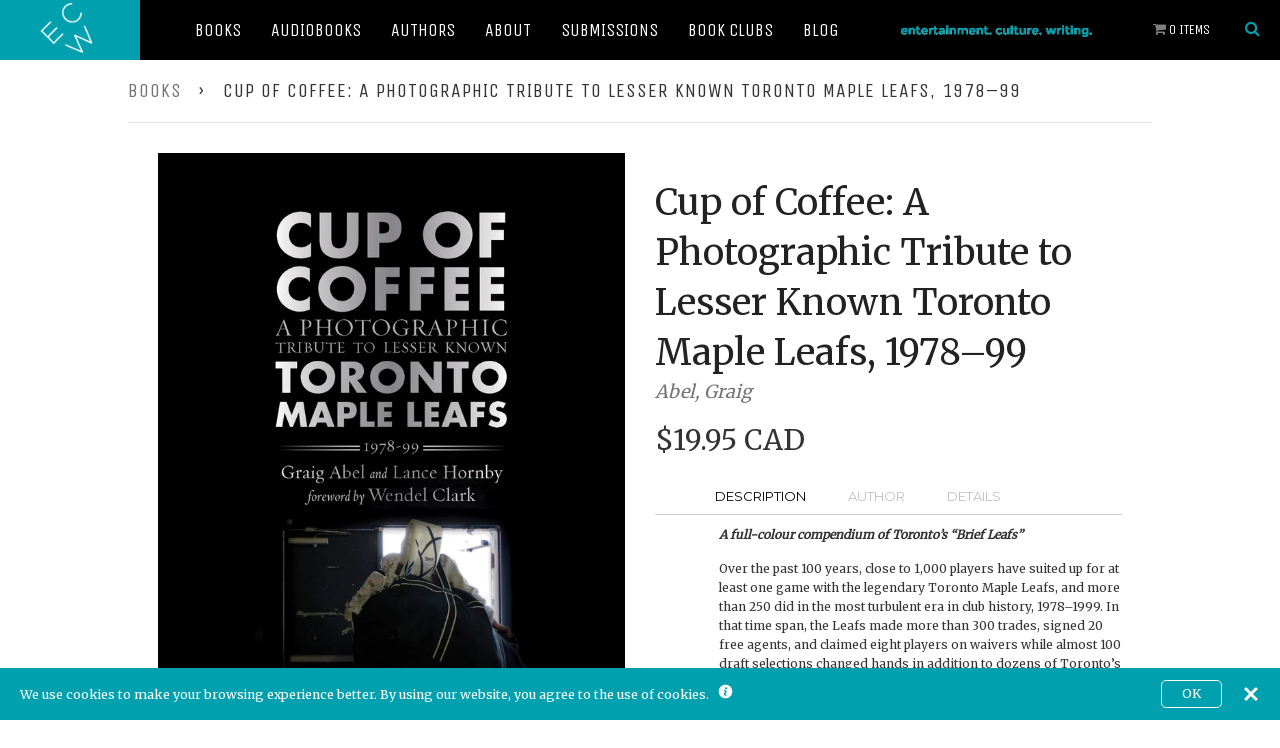

--- FILE ---
content_type: text/html; charset=utf-8
request_url: https://ecwpress.com/products/cup-of-coffee
body_size: 30956
content:
<!doctype html>
<!--[if lt IE 7]> <html class="no-js lt-ie9 lt-ie8 lt-ie7" lang="en"> <![endif]-->
<!--[if IE 7]> <html class="no-js lt-ie9 lt-ie8" lang="en"> <![endif]-->
<!--[if IE 8]> <html class="no-js lt-ie9" lang="en"> <![endif]-->
<!--[if IE 9 ]> <html class="ie9 no-js"> <![endif]-->
<!-- [if (gt IE 9)|!(IE)]><! -->
<html class="no-js">
  <!-- <![endif] -->
  <head>
    <meta name="google-site-verification" content="-BBvoH-H3wnmrz5_BaztdN3Lr_eIOq3RuuLyXsqNFEw">
    <meta name="google-site-verification" content="AaU4KtQsnrUp5MkflkcxRsVwhz88TQOgvWws4cNhZj4">
    <!-- Global site tag (gtag.js) - Google Ads: 834748713 -->
    <script async src="https://www.googletagmanager.com/gtag/js?id=AW-834748713"></script>
    <script>
      window.dataLayer = window.dataLayer || [];
      function gtag(){dataLayer.push(arguments);}
      gtag('js', new Date());

      gtag('config', 'AW-834748713');
    </script>

    <!-- Product page specific pixels -->
    
      
    
    <!-- Basic page needs ================================================== -->
    <meta charset="utf-8">
    <meta http-equiv="X-UA-Compatible" content="IE=edge,chrome=1">

    
      <link rel="shortcut icon" href="//ecwpress.com/cdn/shop/t/6/assets/favicon.png?v=124488242616782100561727367626" type="image/png">
    

    <meta name="viewport" content="width=device-width, initial-scale=1.0">
    <title>ECW Press | A Canadian Indie Book Publisher | Publishing Curiously Compelling Books Since 1974</title>
    <link rel="stylesheet" href="//ecwpress.com/cdn/shop/t/6/assets/foundation.css?v=173558041916704514281562082245">
    <link rel="stylesheet" href="//ecwpress.com/cdn/shop/t/6/assets/slick.css?v=72414911660878427211518727125">
    <link rel="stylesheet" href="//ecwpress.com/cdn/shop/t/6/assets/ecw.css?v=172073164701539467681727301049">

    <link
      href="//fonts.googleapis.com/css?family=Unica+One|Roboto+Condensed:700,400|Montserrat|Merriweather"
      rel="stylesheet"
      type="text/css"
    >
    <link rel="stylesheet" href="//maxcdn.bootstrapcdn.com/font-awesome/4.3.0/css/font-awesome.min.css">

    <script src="//ecwpress.com/cdn/shop/t/6/assets/modernizr.js?v=30759134921710133601518727124"></script>

    
      <meta name="description" content="Leaf fans take a trip down memory lane and remember 256 “Brief Leafs” (former short-term Maple Leafs players). Graig Abel takes you through their backgrounds...">
    

    <!-- Product meta ================================================== -->
    <!-- /snippets/open-graph-tags.liquid -->


  <meta property="og:type" content="product">
  <meta property="og:title" content="Cup of Coffee: A Photographic Tribute to Lesser Known Toronto Maple Leafs, 1978–99">
  
  <meta property="og:image" content="http://ecwpress.com/cdn/shop/products/9781770412729_grande.jpeg?v=1478632266">
  <meta property="og:image:secure_url" content="https://ecwpress.com/cdn/shop/products/9781770412729_grande.jpeg?v=1478632266">
  
  <meta property="og:price:amount" content="16.99">
  <meta property="og:price:currency" content="CAD">


  <meta property="og:description" content="Leaf fans take a trip down memory lane and remember 256 “Brief Leafs” (former short-term Maple Leafs players). Graig Abel takes you through their backgrounds...">  

  <meta property="og:url" content="https://ecwpress.com/products/cup-of-coffee">
  <meta property="og:site_name" content="ECW Press">

    <!-- /snippets/twitter-card.liquid -->




  <meta name="twitter:site" content="@">


  <meta name="twitter:card" content="product">
  <meta name="twitter:title" content="Cup of Coffee: A Photographic Tribute to Lesser Known Toronto Maple Leafs, 1978–99">
  <meta name="twitter:description" content="Description Author Details A full-colour compendium of Toronto’s “Brief Leafs” Over the past 100 years, close to 1,000 players have suited up for at least one game with the legendary Toronto Maple Leafs, and more than 250 did in the most turbulent era in club history, 1978–1999. In that time span, the Leafs made more than 300 trades, signed 20 free agents, and claimed eight players on waivers while almost 100 draft selections changed hands in addition to dozens of Toronto’s own picks. Unlike NHLers elsewhere, the names of Toronto players aren’t quickly forgotten by fans. A stint with the Leafs, no matter how short, carries a certain cachet; the names and sweater numbers, and the compelling stories behind them, live on as trivia talk for years. Featuring 256 players, Cup of Coffee tells those stories with full-colour action pictures">
  <meta name="twitter:image" content="https://ecwpress.com/cdn/shop/products/9781770412729_medium.jpeg?v=1478632266">
  <meta name="twitter:image:width" content="240">
  <meta name="twitter:image:height" content="240">
  <meta name="twitter:label1" content="Price">
  <meta name="twitter:data1" content="From $16.99 CAD">
  
  <meta name="twitter:label2" content="Brand">
  <meta name="twitter:data2" content="Abel, Graig">
  



    <!-- Helpers ================================================== -->
    <link rel="canonical" href="https://ecwpress.com/products/cup-of-coffee">
    <meta name="theme-color" content="#747474">

    

    <!-- CSS ================================================== -->
    <link href="//ecwpress.com/cdn/shop/t/6/assets/timber.scss.css?v=42213992577647852071699910884" rel="stylesheet" type="text/css" media="all" />

    <!-- Header hook for plugins ================================================== -->
    <script
      src="https://smarteucookiebanner.upsell-apps.com/gdpr_adapter.js?shop=ecwpress.myshopify.com"
      type="application/javascript"
    ></script>
    
    <script>window.performance && window.performance.mark && window.performance.mark('shopify.content_for_header.start');</script><meta name="google-site-verification" content="qrk52IMTYY7z1S1OdHMpWJ2GfO09nbyw0JAB7UsF6Sc">
<meta name="google-site-verification" content="-BBvoH-H3wnmrz5_BaztdN3Lr_eIOq3RuuLyXsqNFEw">
<meta id="shopify-digital-wallet" name="shopify-digital-wallet" content="/7192207/digital_wallets/dialog">
<meta name="shopify-checkout-api-token" content="742f3c5eff7a0f809dc6512ec7457ac0">
<meta id="in-context-paypal-metadata" data-shop-id="7192207" data-venmo-supported="false" data-environment="production" data-locale="en_US" data-paypal-v4="true" data-currency="CAD">
<link rel="alternate" type="application/json+oembed" href="https://ecwpress.com/products/cup-of-coffee.oembed">
<script async="async" src="/checkouts/internal/preloads.js?locale=en-CA"></script>
<link rel="preconnect" href="https://shop.app" crossorigin="anonymous">
<script async="async" src="https://shop.app/checkouts/internal/preloads.js?locale=en-CA&shop_id=7192207" crossorigin="anonymous"></script>
<script id="shopify-features" type="application/json">{"accessToken":"742f3c5eff7a0f809dc6512ec7457ac0","betas":["rich-media-storefront-analytics"],"domain":"ecwpress.com","predictiveSearch":true,"shopId":7192207,"locale":"en"}</script>
<script>var Shopify = Shopify || {};
Shopify.shop = "ecwpress.myshopify.com";
Shopify.locale = "en";
Shopify.currency = {"active":"CAD","rate":"1.0"};
Shopify.country = "CA";
Shopify.theme = {"name":"ECW - Feb 15th 2018 - Initial","id":16687628332,"schema_name":null,"schema_version":null,"theme_store_id":null,"role":"main"};
Shopify.theme.handle = "null";
Shopify.theme.style = {"id":null,"handle":null};
Shopify.cdnHost = "ecwpress.com/cdn";
Shopify.routes = Shopify.routes || {};
Shopify.routes.root = "/";</script>
<script type="module">!function(o){(o.Shopify=o.Shopify||{}).modules=!0}(window);</script>
<script>!function(o){function n(){var o=[];function n(){o.push(Array.prototype.slice.apply(arguments))}return n.q=o,n}var t=o.Shopify=o.Shopify||{};t.loadFeatures=n(),t.autoloadFeatures=n()}(window);</script>
<script>
  window.ShopifyPay = window.ShopifyPay || {};
  window.ShopifyPay.apiHost = "shop.app\/pay";
  window.ShopifyPay.redirectState = null;
</script>
<script id="shop-js-analytics" type="application/json">{"pageType":"product"}</script>
<script defer="defer" async type="module" src="//ecwpress.com/cdn/shopifycloud/shop-js/modules/v2/client.init-shop-cart-sync_BT-GjEfc.en.esm.js"></script>
<script defer="defer" async type="module" src="//ecwpress.com/cdn/shopifycloud/shop-js/modules/v2/chunk.common_D58fp_Oc.esm.js"></script>
<script defer="defer" async type="module" src="//ecwpress.com/cdn/shopifycloud/shop-js/modules/v2/chunk.modal_xMitdFEc.esm.js"></script>
<script type="module">
  await import("//ecwpress.com/cdn/shopifycloud/shop-js/modules/v2/client.init-shop-cart-sync_BT-GjEfc.en.esm.js");
await import("//ecwpress.com/cdn/shopifycloud/shop-js/modules/v2/chunk.common_D58fp_Oc.esm.js");
await import("//ecwpress.com/cdn/shopifycloud/shop-js/modules/v2/chunk.modal_xMitdFEc.esm.js");

  window.Shopify.SignInWithShop?.initShopCartSync?.({"fedCMEnabled":true,"windoidEnabled":true});

</script>
<script>
  window.Shopify = window.Shopify || {};
  if (!window.Shopify.featureAssets) window.Shopify.featureAssets = {};
  window.Shopify.featureAssets['shop-js'] = {"shop-cart-sync":["modules/v2/client.shop-cart-sync_DZOKe7Ll.en.esm.js","modules/v2/chunk.common_D58fp_Oc.esm.js","modules/v2/chunk.modal_xMitdFEc.esm.js"],"init-fed-cm":["modules/v2/client.init-fed-cm_B6oLuCjv.en.esm.js","modules/v2/chunk.common_D58fp_Oc.esm.js","modules/v2/chunk.modal_xMitdFEc.esm.js"],"shop-cash-offers":["modules/v2/client.shop-cash-offers_D2sdYoxE.en.esm.js","modules/v2/chunk.common_D58fp_Oc.esm.js","modules/v2/chunk.modal_xMitdFEc.esm.js"],"shop-login-button":["modules/v2/client.shop-login-button_QeVjl5Y3.en.esm.js","modules/v2/chunk.common_D58fp_Oc.esm.js","modules/v2/chunk.modal_xMitdFEc.esm.js"],"pay-button":["modules/v2/client.pay-button_DXTOsIq6.en.esm.js","modules/v2/chunk.common_D58fp_Oc.esm.js","modules/v2/chunk.modal_xMitdFEc.esm.js"],"shop-button":["modules/v2/client.shop-button_DQZHx9pm.en.esm.js","modules/v2/chunk.common_D58fp_Oc.esm.js","modules/v2/chunk.modal_xMitdFEc.esm.js"],"avatar":["modules/v2/client.avatar_BTnouDA3.en.esm.js"],"init-windoid":["modules/v2/client.init-windoid_CR1B-cfM.en.esm.js","modules/v2/chunk.common_D58fp_Oc.esm.js","modules/v2/chunk.modal_xMitdFEc.esm.js"],"init-shop-for-new-customer-accounts":["modules/v2/client.init-shop-for-new-customer-accounts_C_vY_xzh.en.esm.js","modules/v2/client.shop-login-button_QeVjl5Y3.en.esm.js","modules/v2/chunk.common_D58fp_Oc.esm.js","modules/v2/chunk.modal_xMitdFEc.esm.js"],"init-shop-email-lookup-coordinator":["modules/v2/client.init-shop-email-lookup-coordinator_BI7n9ZSv.en.esm.js","modules/v2/chunk.common_D58fp_Oc.esm.js","modules/v2/chunk.modal_xMitdFEc.esm.js"],"init-shop-cart-sync":["modules/v2/client.init-shop-cart-sync_BT-GjEfc.en.esm.js","modules/v2/chunk.common_D58fp_Oc.esm.js","modules/v2/chunk.modal_xMitdFEc.esm.js"],"shop-toast-manager":["modules/v2/client.shop-toast-manager_DiYdP3xc.en.esm.js","modules/v2/chunk.common_D58fp_Oc.esm.js","modules/v2/chunk.modal_xMitdFEc.esm.js"],"init-customer-accounts":["modules/v2/client.init-customer-accounts_D9ZNqS-Q.en.esm.js","modules/v2/client.shop-login-button_QeVjl5Y3.en.esm.js","modules/v2/chunk.common_D58fp_Oc.esm.js","modules/v2/chunk.modal_xMitdFEc.esm.js"],"init-customer-accounts-sign-up":["modules/v2/client.init-customer-accounts-sign-up_iGw4briv.en.esm.js","modules/v2/client.shop-login-button_QeVjl5Y3.en.esm.js","modules/v2/chunk.common_D58fp_Oc.esm.js","modules/v2/chunk.modal_xMitdFEc.esm.js"],"shop-follow-button":["modules/v2/client.shop-follow-button_CqMgW2wH.en.esm.js","modules/v2/chunk.common_D58fp_Oc.esm.js","modules/v2/chunk.modal_xMitdFEc.esm.js"],"checkout-modal":["modules/v2/client.checkout-modal_xHeaAweL.en.esm.js","modules/v2/chunk.common_D58fp_Oc.esm.js","modules/v2/chunk.modal_xMitdFEc.esm.js"],"shop-login":["modules/v2/client.shop-login_D91U-Q7h.en.esm.js","modules/v2/chunk.common_D58fp_Oc.esm.js","modules/v2/chunk.modal_xMitdFEc.esm.js"],"lead-capture":["modules/v2/client.lead-capture_BJmE1dJe.en.esm.js","modules/v2/chunk.common_D58fp_Oc.esm.js","modules/v2/chunk.modal_xMitdFEc.esm.js"],"payment-terms":["modules/v2/client.payment-terms_Ci9AEqFq.en.esm.js","modules/v2/chunk.common_D58fp_Oc.esm.js","modules/v2/chunk.modal_xMitdFEc.esm.js"]};
</script>
<script>(function() {
  var isLoaded = false;
  function asyncLoad() {
    if (isLoaded) return;
    isLoaded = true;
    var urls = ["https:\/\/inffuse-platform.appspot.com\/plugins\/shopify\/loader.js?app=calendar\u0026shop=ecwpress.myshopify.com\u0026shop=ecwpress.myshopify.com","https:\/\/upsells.boldapps.net\/v2_ui\/js\/UpsellTracker.js?shop=ecwpress.myshopify.com","https:\/\/upsells.boldapps.net\/v2_ui\/js\/upsell.js?shop=ecwpress.myshopify.com","https:\/\/smarteucookiebanner.upsell-apps.com\/script_tag.js?shop=ecwpress.myshopify.com","https:\/\/shopify-widget.route.com\/shopify.widget.js?shop=ecwpress.myshopify.com","https:\/\/size-guides.esc-apps-cdn.com\/1739186341-app.ecwpress.myshopify.com.js?shop=ecwpress.myshopify.com"];
    for (var i = 0; i < urls.length; i++) {
      var s = document.createElement('script');
      s.type = 'text/javascript';
      s.async = true;
      s.src = urls[i];
      var x = document.getElementsByTagName('script')[0];
      x.parentNode.insertBefore(s, x);
    }
  };
  if(window.attachEvent) {
    window.attachEvent('onload', asyncLoad);
  } else {
    window.addEventListener('load', asyncLoad, false);
  }
})();</script>
<script id="__st">var __st={"a":7192207,"offset":-18000,"reqid":"19c92952-ab41-4e4b-adf6-3f15ee2d1dfa-1769082849","pageurl":"ecwpress.com\/products\/cup-of-coffee","u":"7d43e89beeb6","p":"product","rtyp":"product","rid":5462081157};</script>
<script>window.ShopifyPaypalV4VisibilityTracking = true;</script>
<script id="captcha-bootstrap">!function(){'use strict';const t='contact',e='account',n='new_comment',o=[[t,t],['blogs',n],['comments',n],[t,'customer']],c=[[e,'customer_login'],[e,'guest_login'],[e,'recover_customer_password'],[e,'create_customer']],r=t=>t.map((([t,e])=>`form[action*='/${t}']:not([data-nocaptcha='true']) input[name='form_type'][value='${e}']`)).join(','),a=t=>()=>t?[...document.querySelectorAll(t)].map((t=>t.form)):[];function s(){const t=[...o],e=r(t);return a(e)}const i='password',u='form_key',d=['recaptcha-v3-token','g-recaptcha-response','h-captcha-response',i],f=()=>{try{return window.sessionStorage}catch{return}},m='__shopify_v',_=t=>t.elements[u];function p(t,e,n=!1){try{const o=window.sessionStorage,c=JSON.parse(o.getItem(e)),{data:r}=function(t){const{data:e,action:n}=t;return t[m]||n?{data:e,action:n}:{data:t,action:n}}(c);for(const[e,n]of Object.entries(r))t.elements[e]&&(t.elements[e].value=n);n&&o.removeItem(e)}catch(o){console.error('form repopulation failed',{error:o})}}const l='form_type',E='cptcha';function T(t){t.dataset[E]=!0}const w=window,h=w.document,L='Shopify',v='ce_forms',y='captcha';let A=!1;((t,e)=>{const n=(g='f06e6c50-85a8-45c8-87d0-21a2b65856fe',I='https://cdn.shopify.com/shopifycloud/storefront-forms-hcaptcha/ce_storefront_forms_captcha_hcaptcha.v1.5.2.iife.js',D={infoText:'Protected by hCaptcha',privacyText:'Privacy',termsText:'Terms'},(t,e,n)=>{const o=w[L][v],c=o.bindForm;if(c)return c(t,g,e,D).then(n);var r;o.q.push([[t,g,e,D],n]),r=I,A||(h.body.append(Object.assign(h.createElement('script'),{id:'captcha-provider',async:!0,src:r})),A=!0)});var g,I,D;w[L]=w[L]||{},w[L][v]=w[L][v]||{},w[L][v].q=[],w[L][y]=w[L][y]||{},w[L][y].protect=function(t,e){n(t,void 0,e),T(t)},Object.freeze(w[L][y]),function(t,e,n,w,h,L){const[v,y,A,g]=function(t,e,n){const i=e?o:[],u=t?c:[],d=[...i,...u],f=r(d),m=r(i),_=r(d.filter((([t,e])=>n.includes(e))));return[a(f),a(m),a(_),s()]}(w,h,L),I=t=>{const e=t.target;return e instanceof HTMLFormElement?e:e&&e.form},D=t=>v().includes(t);t.addEventListener('submit',(t=>{const e=I(t);if(!e)return;const n=D(e)&&!e.dataset.hcaptchaBound&&!e.dataset.recaptchaBound,o=_(e),c=g().includes(e)&&(!o||!o.value);(n||c)&&t.preventDefault(),c&&!n&&(function(t){try{if(!f())return;!function(t){const e=f();if(!e)return;const n=_(t);if(!n)return;const o=n.value;o&&e.removeItem(o)}(t);const e=Array.from(Array(32),(()=>Math.random().toString(36)[2])).join('');!function(t,e){_(t)||t.append(Object.assign(document.createElement('input'),{type:'hidden',name:u})),t.elements[u].value=e}(t,e),function(t,e){const n=f();if(!n)return;const o=[...t.querySelectorAll(`input[type='${i}']`)].map((({name:t})=>t)),c=[...d,...o],r={};for(const[a,s]of new FormData(t).entries())c.includes(a)||(r[a]=s);n.setItem(e,JSON.stringify({[m]:1,action:t.action,data:r}))}(t,e)}catch(e){console.error('failed to persist form',e)}}(e),e.submit())}));const S=(t,e)=>{t&&!t.dataset[E]&&(n(t,e.some((e=>e===t))),T(t))};for(const o of['focusin','change'])t.addEventListener(o,(t=>{const e=I(t);D(e)&&S(e,y())}));const B=e.get('form_key'),M=e.get(l),P=B&&M;t.addEventListener('DOMContentLoaded',(()=>{const t=y();if(P)for(const e of t)e.elements[l].value===M&&p(e,B);[...new Set([...A(),...v().filter((t=>'true'===t.dataset.shopifyCaptcha))])].forEach((e=>S(e,t)))}))}(h,new URLSearchParams(w.location.search),n,t,e,['guest_login'])})(!0,!0)}();</script>
<script integrity="sha256-4kQ18oKyAcykRKYeNunJcIwy7WH5gtpwJnB7kiuLZ1E=" data-source-attribution="shopify.loadfeatures" defer="defer" src="//ecwpress.com/cdn/shopifycloud/storefront/assets/storefront/load_feature-a0a9edcb.js" crossorigin="anonymous"></script>
<script crossorigin="anonymous" defer="defer" src="//ecwpress.com/cdn/shopifycloud/storefront/assets/shopify_pay/storefront-65b4c6d7.js?v=20250812"></script>
<script data-source-attribution="shopify.dynamic_checkout.dynamic.init">var Shopify=Shopify||{};Shopify.PaymentButton=Shopify.PaymentButton||{isStorefrontPortableWallets:!0,init:function(){window.Shopify.PaymentButton.init=function(){};var t=document.createElement("script");t.src="https://ecwpress.com/cdn/shopifycloud/portable-wallets/latest/portable-wallets.en.js",t.type="module",document.head.appendChild(t)}};
</script>
<script data-source-attribution="shopify.dynamic_checkout.buyer_consent">
  function portableWalletsHideBuyerConsent(e){var t=document.getElementById("shopify-buyer-consent"),n=document.getElementById("shopify-subscription-policy-button");t&&n&&(t.classList.add("hidden"),t.setAttribute("aria-hidden","true"),n.removeEventListener("click",e))}function portableWalletsShowBuyerConsent(e){var t=document.getElementById("shopify-buyer-consent"),n=document.getElementById("shopify-subscription-policy-button");t&&n&&(t.classList.remove("hidden"),t.removeAttribute("aria-hidden"),n.addEventListener("click",e))}window.Shopify?.PaymentButton&&(window.Shopify.PaymentButton.hideBuyerConsent=portableWalletsHideBuyerConsent,window.Shopify.PaymentButton.showBuyerConsent=portableWalletsShowBuyerConsent);
</script>
<script data-source-attribution="shopify.dynamic_checkout.cart.bootstrap">document.addEventListener("DOMContentLoaded",(function(){function t(){return document.querySelector("shopify-accelerated-checkout-cart, shopify-accelerated-checkout")}if(t())Shopify.PaymentButton.init();else{new MutationObserver((function(e,n){t()&&(Shopify.PaymentButton.init(),n.disconnect())})).observe(document.body,{childList:!0,subtree:!0})}}));
</script>
<link id="shopify-accelerated-checkout-styles" rel="stylesheet" media="screen" href="https://ecwpress.com/cdn/shopifycloud/portable-wallets/latest/accelerated-checkout-backwards-compat.css" crossorigin="anonymous">
<style id="shopify-accelerated-checkout-cart">
        #shopify-buyer-consent {
  margin-top: 1em;
  display: inline-block;
  width: 100%;
}

#shopify-buyer-consent.hidden {
  display: none;
}

#shopify-subscription-policy-button {
  background: none;
  border: none;
  padding: 0;
  text-decoration: underline;
  font-size: inherit;
  cursor: pointer;
}

#shopify-subscription-policy-button::before {
  box-shadow: none;
}

      </style>

<script>window.performance && window.performance.mark && window.performance.mark('shopify.content_for_header.end');</script>

    <script>window.BOLD = window.BOLD || {};
    window.BOLD.common = window.BOLD.common || {};
    window.BOLD.common.Shopify = window.BOLD.common.Shopify || {};
    window.BOLD.common.Shopify.shop = {
      domain: 'ecwpress.com',
      permanent_domain: 'ecwpress.myshopify.com',
      url: 'https://ecwpress.com',
      secure_url: 'https://ecwpress.com',
      money_format: "\u003cspan class=money\u003e${{amount}}\u003c\/span\u003e",
      currency: "CAD"
    };
    window.BOLD.common.Shopify.customer = {
      id: null,
      tags: null,
    };
    window.BOLD.common.Shopify.cart = {"note":null,"attributes":{},"original_total_price":0,"total_price":0,"total_discount":0,"total_weight":0.0,"item_count":0,"items":[],"requires_shipping":false,"currency":"CAD","items_subtotal_price":0,"cart_level_discount_applications":[],"checkout_charge_amount":0};
    window.BOLD.common.template = 'product';window.BOLD.common.Shopify.formatMoney = function(money, format) {
        function n(t, e) {
            return "undefined" == typeof t ? e : t
        }
        function r(t, e, r, i) {
            if (e = n(e, 2),
                r = n(r, ","),
                i = n(i, "."),
            isNaN(t) || null == t)
                return 0;
            t = (t / 100).toFixed(e);
            var o = t.split(".")
                , a = o[0].replace(/(\d)(?=(\d\d\d)+(?!\d))/g, "$1" + r)
                , s = o[1] ? i + o[1] : "";
            return a + s
        }
        "string" == typeof money && (money = money.replace(".", ""));
        var i = ""
            , o = /\{\{\s*(\w+)\s*\}\}/
            , a = format || window.BOLD.common.Shopify.shop.money_format || window.Shopify.money_format || "$ {{ amount }}";
        switch (a.match(o)[1]) {
            case "amount":
                i = r(money, 2, ",", ".");
                break;
            case "amount_no_decimals":
                i = r(money, 0, ",", ".");
                break;
            case "amount_with_comma_separator":
                i = r(money, 2, ".", ",");
                break;
            case "amount_no_decimals_with_comma_separator":
                i = r(money, 0, ".", ",");
                break;
            case "amount_with_space_separator":
                i = r(money, 2, " ", ",");
                break;
            case "amount_no_decimals_with_space_separator":
                i = r(money, 0, " ", ",");
                break;
            case "amount_with_apostrophe_separator":
                i = r(money, 2, "'", ".");
                break;
        }
        return a.replace(o, i);
    };
    window.BOLD.common.Shopify.saveProduct = function (handle, product, productData) {
      if (typeof handle === 'string' && typeof window.BOLD.common.Shopify.products[handle] === 'undefined') {
        if (typeof product === 'number') {
          window.BOLD.common.Shopify.handles[product] = handle;
          product = { id: product, product: productData };
        }
        window.BOLD.common.Shopify.products[handle] = product;
      }
    };
    window.BOLD.common.Shopify.saveVariant = function (variant_id, variant) {
      if (typeof variant_id === 'number' && typeof window.BOLD.common.Shopify.variants[variant_id] === 'undefined') {
        window.BOLD.common.Shopify.variants[variant_id] = variant;
      }
    };window.BOLD.common.Shopify.products = window.BOLD.common.Shopify.products || {};
    window.BOLD.common.Shopify.variants = window.BOLD.common.Shopify.variants || {};
    window.BOLD.common.Shopify.handles = window.BOLD.common.Shopify.handles || {};window.BOLD.common.Shopify.handle = "cup-of-coffee"
window.BOLD.common.Shopify.saveProduct("cup-of-coffee", 5462081157, {"id":5462081157,"title":"Cup of Coffee: A Photographic Tribute to Lesser Known Toronto Maple Leafs, 1978–99","handle":"cup-of-coffee","description":"\u003cul class=\"tabs\"\u003e\n\u003cli\u003e\u003ca class=\"active\" href=\"#tab1\"\u003eDescription\u003c\/a\u003e\u003c\/li\u003e\n\u003cli\u003e\u003ca href=\"#tab2\"\u003eAuthor\u003c\/a\u003e\u003c\/li\u003e\n\u003cli\u003e\u003ca href=\"#tab3\"\u003eDetails\u003c\/a\u003e\u003c\/li\u003e\n\u003c\/ul\u003e\n\u003cul class=\"tabs-content\"\u003e\n\u003cli class=\"active\" id=\"tab1\"\u003e\n\u003cp\u003e\u003cb\u003e\u003ci\u003eA full-colour compendium of Toronto’s “Brief Leafs”\u003c\/i\u003e\u003c\/b\u003e\u003c\/p\u003e\n\u003cp\u003eOver the past 100 years, close to 1,000 players have suited up for at least one game with the legendary Toronto Maple Leafs, and more than 250 did in the most turbulent era in club history, 1978–1999. In that time span, the Leafs made more than 300 trades, signed 20 free agents, and claimed eight players on waivers while almost 100 draft selections changed hands in addition to dozens of Toronto’s own picks.\u003c\/p\u003e\n\u003cp\u003eUnlike NHLers elsewhere, the names of Toronto players aren’t quickly forgotten by fans. A stint with the Leafs, no matter how short, carries a certain cachet; the names and sweater numbers, and the compelling stories behind them, live on as trivia talk for years. Featuring 256 players, \u003ci\u003eCup of Coffee\u003c\/i\u003e tells those stories with full-colour action pictures shot by veteran Leafs photographer Graig Abel. Learn about these “Brief Leafs” — their backgrounds, statistics, and memorable tales — as detailed by veteran Leafs journalist Lance Hornby.\u003c\/p\u003e\n\u003cp style=\"padding-top: 20px;\"\u003e\u003cspan class=\"sans-serif-special\"\u003eBUY FROM:\u003c\/span\u003e\u003c\/p\u003e\n\u003cp\u003e\u003cb\u003e\u003ca href=\"https:\/\/www.amazon.ca\/Cup-Coffee-Photographic-Tribute-Toronto\/dp\/1770412727\/\" target=\"_blank\" rel=\"noopener noreferrer\"\u003e\u003cimg style=\"padding-right: 5px; padding-left: 5px; padding-bottom: 5px;\" src=\"https:\/\/cdn.shopify.com\/s\/files\/1\/0719\/2207\/files\/Amazon.ca_Button_77f55393-2cbc-407a-8a35-fd767e9ae248.png\" width=\"100\" height=\"30\"\u003e\u003c\/a\u003e \u003ca href=\"https:\/\/www.amazon.com\/Cup-Coffee-Photographic-Tribute-Toronto\/dp\/1770412727\/\" target=\"_blank\" rel=\"noopener noreferrer\"\u003e\u003cimg style=\"padding-right: 5px; padding-left: 5px; padding-bottom: 5px;\" src=\"https:\/\/cdn.shopify.com\/s\/files\/1\/0719\/2207\/files\/Amazon.com_Button_74eac223-be95-45f8-898c-b5754c7edbce.png\" width=\"100\" height=\"30\"\u003e\u003c\/a\u003e \u003ca href=\"https:\/\/www.kobo.com\/ca\/en\/ebook\/cup-of-coffee\" target=\"_blank\" rel=\"noopener noreferrer\"\u003e\u003cimg style=\"padding-right: 5px; padding-left: 5px; padding-bottom: 5px;\" src=\"https:\/\/cdn.shopify.com\/s\/files\/1\/0719\/2207\/files\/Kobo_Button_2219341d-eeb9-486d-b01d-4aeeb45141df.png\" width=\"100\" height=\"30\"\u003e\u003c\/a\u003e \u003ca href=\"https:\/\/books.apple.com\/us\/book\/cup-of-coffee\/id1109033495\" target=\"_blank\" rel=\"noopener noreferrer\"\u003e\u003cimg style=\"padding-right: 5px; padding-left: 5px; padding-bottom: 5px;\" src=\"https:\/\/cdn.shopify.com\/s\/files\/1\/0719\/2207\/files\/Apple_Books_Button_ba3b1bd9-cdcd-4b9c-8daa-23f0dda706a4.png\" width=\"100\" height=\"30\"\u003e\u003c\/a\u003e \u003ca href=\"https:\/\/www.chapters.indigo.ca\/en-ca\/books\/cup-of-coffee-a-photographic\/9781770412729-item.html\" target=\"_blank\" rel=\"noopener noreferrer\"\u003e\u003cimg style=\"padding-right: 5px; padding-left: 5px; padding-bottom: 5px;\" src=\"https:\/\/cdn.shopify.com\/s\/files\/1\/0719\/2207\/files\/Indigo_Button_8ac82365-74c6-462b-a9c1-f29926314ee1.png\" width=\"100\" height=\"30\"\u003e\u003c\/a\u003e \u003ca href=\"https:\/\/www.barnesandnoble.com\/w\/cup-of-coffee-graig-abel\/1123512392\" target=\"_blank\" rel=\"noopener noreferrer\"\u003e\u003cimg style=\"padding-right: 5px; padding-left: 5px; padding-bottom: 5px;\" src=\"https:\/\/cdn.shopify.com\/s\/files\/1\/0719\/2207\/files\/B_N_Button_eda69837-b34b-4f02-a66d-9270330d32db.png\" width=\"100\" height=\"30\"\u003e\u003c\/a\u003e \u003ca href=\"https:\/\/www.indiebound.org\/book\/9781770412729\" target=\"_blank\" rel=\"noopener noreferrer\"\u003e\u003cimg style=\"padding-right: 5px; padding-left: 5px; padding-bottom: 5px;\" src=\"https:\/\/cdn.shopify.com\/s\/files\/1\/0719\/2207\/files\/Indiebound_Button_c0528d0d-57c8-48f3-8255-08c8d61c3d79.png\" width=\"100\" height=\"30\"\u003e\u003c\/a\u003e \u003ca href=\"https:\/\/www.booksamillion.com\/p\/Cup-Coffee\/Graig-Abel\/9781770412729\" target=\"_blank\" rel=\"noopener noreferrer\"\u003e\u003cimg style=\"padding-right: 5px; padding-left: 5px; padding-bottom: 5px;\" src=\"https:\/\/cdn.shopify.com\/s\/files\/1\/0719\/2207\/files\/BAM_Button_101988c0-7e4b-442d-ab2b-556219f35ef2.png\" width=\"100\" height=\"30\"\u003e\u003c\/a\u003e \u003ca href=\"https:\/\/www.mcnallyrobinson.com\/9781770412729\/graig-abel\/cup-of-coffee\" target=\"_blank\" rel=\"noopener noreferrer\"\u003e\u003cimg style=\"padding-right: 5px; padding-left: 5px; padding-bottom: 5px;\" src=\"https:\/\/cdn.shopify.com\/s\/files\/1\/0719\/2207\/files\/McNally_Button_b2df9a42-e2e8-4e84-9aa6-cbbbfdb6392f.png\" width=\"100\" height=\"30\"\u003e\u003c\/a\u003e\u003c\/b\u003e\u003c\/p\u003e\n\u003cp\u003e\u003cspan class=\"small-grey-text\"\u003e\u003ci\u003ePrice may vary by retailer\u003c\/i\u003e\u003c\/span\u003e\u003c\/p\u003e\n\u003cp\u003e\u003cb\u003eAlso available at your local independent bookstore!\u003c\/b\u003e\u003c\/p\u003e\n\u003cp style=\"padding-top: 30px;\"\u003e\u003cspan class=\"sans-serif-special\"\u003eBUY FROM ECW PRESS:\u003c\/span\u003e\u003c\/p\u003e\n\u003c\/li\u003e\n\u003cli id=\"tab2\"\u003e\n\u003cp\u003e \u003c\/p\u003e\n\u003cp\u003eAs the Leafs mark their 100th anniversary in 2016–2017, \u003cb\u003eGraig Abel\u003c\/b\u003e will be entering his 40th season as team photographer. His first book with Lance Hornby, \u003ci\u003eWelcome to Maple Leaf Gardens\u003c\/i\u003e, was released in 2013. Abel lives in Streetsville, Ontario. A sportswriter and columnist with the \u003ci\u003eToronto Sun\u003c\/i\u003e since 1981, \u003cb\u003eLance Hornby\u003c\/b\u003e has written, contributed to, or edited seven books on hockey and the Leafs. He pens the popular daily column “This Day in Leafs History” and is a frequent radio and TV commentator. He lives in Toronto, Ontario. Kelvington, Saskatchewan’s \u003cb\u003eWendel Clark\u003c\/b\u003e was chosen first overall in the 1985 NHL entry draft by the Toronto Maple Leafs.\u003c\/p\u003e\n\u003cp\u003e \u003c\/p\u003e\n\u003c\/li\u003e\n\u003cli id=\"tab3\"\u003e\n\u003cp\u003ePublished: October 2016\u003c\/p\u003e\n\u003cp\u003eISBN: 9781770412729\u003c\/p\u003e\n\u003cp\u003eDimensions: 6 x 9 in.\u003c\/p\u003e\n\u003cp\u003ePages: 280\u003c\/p\u003e\n\u003c\/li\u003e\n\u003c\/ul\u003e\n\u003c!-- split --\u003e\n\u003cdiv class=\"grid__item large--one-half review\"\u003e\n\u003cp\u003e“Great reading for those of us who remember the most turbulent and unfulfilling time in Leaf history.” — \u003ci\u003eToronto Sun\u003c\/i\u003e\u003c\/p\u003e\n\u003c\/div\u003e\n\u003cdiv class=\"grid__item large--one-half review\"\u003e\u003c\/div\u003e","published_at":"2016-04-13T13:28:00-04:00","created_at":"2016-04-13T13:28:07-04:00","vendor":"Abel, Graig","type":"Book","tags":["Canadian","Canadian Author","Fall 2016","Hockey","NHL","Sports","Sports History","Toronto Maple Leafs"],"price":1699,"price_min":1699,"price_max":1995,"available":true,"price_varies":true,"compare_at_price":null,"compare_at_price_min":0,"compare_at_price_max":0,"compare_at_price_varies":false,"variants":[{"id":17166878277,"title":"paperback","option1":"paperback","option2":null,"option3":null,"sku":"9781770412729","requires_shipping":true,"taxable":true,"featured_image":null,"available":true,"name":"Cup of Coffee: A Photographic Tribute to Lesser Known Toronto Maple Leafs, 1978–99 - paperback","public_title":"paperback","options":["paperback"],"price":1995,"weight":0,"compare_at_price":null,"inventory_quantity":-2,"inventory_management":null,"inventory_policy":"deny","barcode":"9781770412729","requires_selling_plan":false,"selling_plan_allocations":[]},{"id":17166878341,"title":"ePub","option1":"ePub","option2":null,"option3":null,"sku":"9781770909021","requires_shipping":false,"taxable":true,"featured_image":null,"available":true,"name":"Cup of Coffee: A Photographic Tribute to Lesser Known Toronto Maple Leafs, 1978–99 - ePub","public_title":"ePub","options":["ePub"],"price":1699,"weight":0,"compare_at_price":null,"inventory_quantity":0,"inventory_management":null,"inventory_policy":"deny","barcode":"9781770909021","requires_selling_plan":false,"selling_plan_allocations":[]},{"id":17166878405,"title":"PDF","option1":"PDF","option2":null,"option3":null,"sku":"9781770909038","requires_shipping":false,"taxable":true,"featured_image":null,"available":true,"name":"Cup of Coffee: A Photographic Tribute to Lesser Known Toronto Maple Leafs, 1978–99 - PDF","public_title":"PDF","options":["PDF"],"price":1699,"weight":0,"compare_at_price":null,"inventory_quantity":0,"inventory_management":null,"inventory_policy":"deny","barcode":"9781770909038","requires_selling_plan":false,"selling_plan_allocations":[]},{"id":27708062089,"title":"Mobi","option1":"Mobi","option2":null,"option3":null,"sku":"9781770909045","requires_shipping":false,"taxable":true,"featured_image":null,"available":true,"name":"Cup of Coffee: A Photographic Tribute to Lesser Known Toronto Maple Leafs, 1978–99 - Mobi","public_title":"Mobi","options":["Mobi"],"price":1699,"weight":0,"compare_at_price":null,"inventory_quantity":0,"inventory_management":null,"inventory_policy":"deny","barcode":"9781770909038","requires_selling_plan":false,"selling_plan_allocations":[]}],"images":["\/\/ecwpress.com\/cdn\/shop\/products\/9781770412729.jpeg?v=1478632266"],"featured_image":"\/\/ecwpress.com\/cdn\/shop\/products\/9781770412729.jpeg?v=1478632266","options":["Format"],"media":[{"alt":"Cup of Coffee: A Photographic Tribute to Lesser Known Toronto Maple Leafs, 1978–99 - ECW Press\n","id":107683774508,"position":1,"preview_image":{"aspect_ratio":0.667,"height":2048,"width":1365,"src":"\/\/ecwpress.com\/cdn\/shop\/products\/9781770412729.jpeg?v=1478632266"},"aspect_ratio":0.667,"height":2048,"media_type":"image","src":"\/\/ecwpress.com\/cdn\/shop\/products\/9781770412729.jpeg?v=1478632266","width":1365}],"requires_selling_plan":false,"selling_plan_groups":[],"content":"\u003cul class=\"tabs\"\u003e\n\u003cli\u003e\u003ca class=\"active\" href=\"#tab1\"\u003eDescription\u003c\/a\u003e\u003c\/li\u003e\n\u003cli\u003e\u003ca href=\"#tab2\"\u003eAuthor\u003c\/a\u003e\u003c\/li\u003e\n\u003cli\u003e\u003ca href=\"#tab3\"\u003eDetails\u003c\/a\u003e\u003c\/li\u003e\n\u003c\/ul\u003e\n\u003cul class=\"tabs-content\"\u003e\n\u003cli class=\"active\" id=\"tab1\"\u003e\n\u003cp\u003e\u003cb\u003e\u003ci\u003eA full-colour compendium of Toronto’s “Brief Leafs”\u003c\/i\u003e\u003c\/b\u003e\u003c\/p\u003e\n\u003cp\u003eOver the past 100 years, close to 1,000 players have suited up for at least one game with the legendary Toronto Maple Leafs, and more than 250 did in the most turbulent era in club history, 1978–1999. In that time span, the Leafs made more than 300 trades, signed 20 free agents, and claimed eight players on waivers while almost 100 draft selections changed hands in addition to dozens of Toronto’s own picks.\u003c\/p\u003e\n\u003cp\u003eUnlike NHLers elsewhere, the names of Toronto players aren’t quickly forgotten by fans. A stint with the Leafs, no matter how short, carries a certain cachet; the names and sweater numbers, and the compelling stories behind them, live on as trivia talk for years. Featuring 256 players, \u003ci\u003eCup of Coffee\u003c\/i\u003e tells those stories with full-colour action pictures shot by veteran Leafs photographer Graig Abel. Learn about these “Brief Leafs” — their backgrounds, statistics, and memorable tales — as detailed by veteran Leafs journalist Lance Hornby.\u003c\/p\u003e\n\u003cp style=\"padding-top: 20px;\"\u003e\u003cspan class=\"sans-serif-special\"\u003eBUY FROM:\u003c\/span\u003e\u003c\/p\u003e\n\u003cp\u003e\u003cb\u003e\u003ca href=\"https:\/\/www.amazon.ca\/Cup-Coffee-Photographic-Tribute-Toronto\/dp\/1770412727\/\" target=\"_blank\" rel=\"noopener noreferrer\"\u003e\u003cimg style=\"padding-right: 5px; padding-left: 5px; padding-bottom: 5px;\" src=\"https:\/\/cdn.shopify.com\/s\/files\/1\/0719\/2207\/files\/Amazon.ca_Button_77f55393-2cbc-407a-8a35-fd767e9ae248.png\" width=\"100\" height=\"30\"\u003e\u003c\/a\u003e \u003ca href=\"https:\/\/www.amazon.com\/Cup-Coffee-Photographic-Tribute-Toronto\/dp\/1770412727\/\" target=\"_blank\" rel=\"noopener noreferrer\"\u003e\u003cimg style=\"padding-right: 5px; padding-left: 5px; padding-bottom: 5px;\" src=\"https:\/\/cdn.shopify.com\/s\/files\/1\/0719\/2207\/files\/Amazon.com_Button_74eac223-be95-45f8-898c-b5754c7edbce.png\" width=\"100\" height=\"30\"\u003e\u003c\/a\u003e \u003ca href=\"https:\/\/www.kobo.com\/ca\/en\/ebook\/cup-of-coffee\" target=\"_blank\" rel=\"noopener noreferrer\"\u003e\u003cimg style=\"padding-right: 5px; padding-left: 5px; padding-bottom: 5px;\" src=\"https:\/\/cdn.shopify.com\/s\/files\/1\/0719\/2207\/files\/Kobo_Button_2219341d-eeb9-486d-b01d-4aeeb45141df.png\" width=\"100\" height=\"30\"\u003e\u003c\/a\u003e \u003ca href=\"https:\/\/books.apple.com\/us\/book\/cup-of-coffee\/id1109033495\" target=\"_blank\" rel=\"noopener noreferrer\"\u003e\u003cimg style=\"padding-right: 5px; padding-left: 5px; padding-bottom: 5px;\" src=\"https:\/\/cdn.shopify.com\/s\/files\/1\/0719\/2207\/files\/Apple_Books_Button_ba3b1bd9-cdcd-4b9c-8daa-23f0dda706a4.png\" width=\"100\" height=\"30\"\u003e\u003c\/a\u003e \u003ca href=\"https:\/\/www.chapters.indigo.ca\/en-ca\/books\/cup-of-coffee-a-photographic\/9781770412729-item.html\" target=\"_blank\" rel=\"noopener noreferrer\"\u003e\u003cimg style=\"padding-right: 5px; padding-left: 5px; padding-bottom: 5px;\" src=\"https:\/\/cdn.shopify.com\/s\/files\/1\/0719\/2207\/files\/Indigo_Button_8ac82365-74c6-462b-a9c1-f29926314ee1.png\" width=\"100\" height=\"30\"\u003e\u003c\/a\u003e \u003ca href=\"https:\/\/www.barnesandnoble.com\/w\/cup-of-coffee-graig-abel\/1123512392\" target=\"_blank\" rel=\"noopener noreferrer\"\u003e\u003cimg style=\"padding-right: 5px; padding-left: 5px; padding-bottom: 5px;\" src=\"https:\/\/cdn.shopify.com\/s\/files\/1\/0719\/2207\/files\/B_N_Button_eda69837-b34b-4f02-a66d-9270330d32db.png\" width=\"100\" height=\"30\"\u003e\u003c\/a\u003e \u003ca href=\"https:\/\/www.indiebound.org\/book\/9781770412729\" target=\"_blank\" rel=\"noopener noreferrer\"\u003e\u003cimg style=\"padding-right: 5px; padding-left: 5px; padding-bottom: 5px;\" src=\"https:\/\/cdn.shopify.com\/s\/files\/1\/0719\/2207\/files\/Indiebound_Button_c0528d0d-57c8-48f3-8255-08c8d61c3d79.png\" width=\"100\" height=\"30\"\u003e\u003c\/a\u003e \u003ca href=\"https:\/\/www.booksamillion.com\/p\/Cup-Coffee\/Graig-Abel\/9781770412729\" target=\"_blank\" rel=\"noopener noreferrer\"\u003e\u003cimg style=\"padding-right: 5px; padding-left: 5px; padding-bottom: 5px;\" src=\"https:\/\/cdn.shopify.com\/s\/files\/1\/0719\/2207\/files\/BAM_Button_101988c0-7e4b-442d-ab2b-556219f35ef2.png\" width=\"100\" height=\"30\"\u003e\u003c\/a\u003e \u003ca href=\"https:\/\/www.mcnallyrobinson.com\/9781770412729\/graig-abel\/cup-of-coffee\" target=\"_blank\" rel=\"noopener noreferrer\"\u003e\u003cimg style=\"padding-right: 5px; padding-left: 5px; padding-bottom: 5px;\" src=\"https:\/\/cdn.shopify.com\/s\/files\/1\/0719\/2207\/files\/McNally_Button_b2df9a42-e2e8-4e84-9aa6-cbbbfdb6392f.png\" width=\"100\" height=\"30\"\u003e\u003c\/a\u003e\u003c\/b\u003e\u003c\/p\u003e\n\u003cp\u003e\u003cspan class=\"small-grey-text\"\u003e\u003ci\u003ePrice may vary by retailer\u003c\/i\u003e\u003c\/span\u003e\u003c\/p\u003e\n\u003cp\u003e\u003cb\u003eAlso available at your local independent bookstore!\u003c\/b\u003e\u003c\/p\u003e\n\u003cp style=\"padding-top: 30px;\"\u003e\u003cspan class=\"sans-serif-special\"\u003eBUY FROM ECW PRESS:\u003c\/span\u003e\u003c\/p\u003e\n\u003c\/li\u003e\n\u003cli id=\"tab2\"\u003e\n\u003cp\u003e \u003c\/p\u003e\n\u003cp\u003eAs the Leafs mark their 100th anniversary in 2016–2017, \u003cb\u003eGraig Abel\u003c\/b\u003e will be entering his 40th season as team photographer. His first book with Lance Hornby, \u003ci\u003eWelcome to Maple Leaf Gardens\u003c\/i\u003e, was released in 2013. Abel lives in Streetsville, Ontario. A sportswriter and columnist with the \u003ci\u003eToronto Sun\u003c\/i\u003e since 1981, \u003cb\u003eLance Hornby\u003c\/b\u003e has written, contributed to, or edited seven books on hockey and the Leafs. He pens the popular daily column “This Day in Leafs History” and is a frequent radio and TV commentator. He lives in Toronto, Ontario. Kelvington, Saskatchewan’s \u003cb\u003eWendel Clark\u003c\/b\u003e was chosen first overall in the 1985 NHL entry draft by the Toronto Maple Leafs.\u003c\/p\u003e\n\u003cp\u003e \u003c\/p\u003e\n\u003c\/li\u003e\n\u003cli id=\"tab3\"\u003e\n\u003cp\u003ePublished: October 2016\u003c\/p\u003e\n\u003cp\u003eISBN: 9781770412729\u003c\/p\u003e\n\u003cp\u003eDimensions: 6 x 9 in.\u003c\/p\u003e\n\u003cp\u003ePages: 280\u003c\/p\u003e\n\u003c\/li\u003e\n\u003c\/ul\u003e\n\u003c!-- split --\u003e\n\u003cdiv class=\"grid__item large--one-half review\"\u003e\n\u003cp\u003e“Great reading for those of us who remember the most turbulent and unfulfilling time in Leaf history.” — \u003ci\u003eToronto Sun\u003c\/i\u003e\u003c\/p\u003e\n\u003c\/div\u003e\n\u003cdiv class=\"grid__item large--one-half review\"\u003e\u003c\/div\u003e"});window.BOLD.common.Shopify.saveVariant(17166878277, { variant: {"id":17166878277,"title":"paperback","option1":"paperback","option2":null,"option3":null,"sku":"9781770412729","requires_shipping":true,"taxable":true,"featured_image":null,"available":true,"name":"Cup of Coffee: A Photographic Tribute to Lesser Known Toronto Maple Leafs, 1978–99 - paperback","public_title":"paperback","options":["paperback"],"price":1995,"weight":0,"compare_at_price":null,"inventory_quantity":-2,"inventory_management":null,"inventory_policy":"deny","barcode":"9781770412729","requires_selling_plan":false,"selling_plan_allocations":[]}, inventory_quantity: -2, product_id: 5462081157, product_handle: "cup-of-coffee", price: 1995, variant_title: "paperback", group_id: '', csp_metafield: {}});window.BOLD.common.Shopify.saveVariant(17166878341, { variant: {"id":17166878341,"title":"ePub","option1":"ePub","option2":null,"option3":null,"sku":"9781770909021","requires_shipping":false,"taxable":true,"featured_image":null,"available":true,"name":"Cup of Coffee: A Photographic Tribute to Lesser Known Toronto Maple Leafs, 1978–99 - ePub","public_title":"ePub","options":["ePub"],"price":1699,"weight":0,"compare_at_price":null,"inventory_quantity":0,"inventory_management":null,"inventory_policy":"deny","barcode":"9781770909021","requires_selling_plan":false,"selling_plan_allocations":[]}, inventory_quantity: 0, product_id: 5462081157, product_handle: "cup-of-coffee", price: 1699, variant_title: "ePub", group_id: '', csp_metafield: {}});window.BOLD.common.Shopify.saveVariant(17166878405, { variant: {"id":17166878405,"title":"PDF","option1":"PDF","option2":null,"option3":null,"sku":"9781770909038","requires_shipping":false,"taxable":true,"featured_image":null,"available":true,"name":"Cup of Coffee: A Photographic Tribute to Lesser Known Toronto Maple Leafs, 1978–99 - PDF","public_title":"PDF","options":["PDF"],"price":1699,"weight":0,"compare_at_price":null,"inventory_quantity":0,"inventory_management":null,"inventory_policy":"deny","barcode":"9781770909038","requires_selling_plan":false,"selling_plan_allocations":[]}, inventory_quantity: 0, product_id: 5462081157, product_handle: "cup-of-coffee", price: 1699, variant_title: "PDF", group_id: '', csp_metafield: {}});window.BOLD.common.Shopify.saveVariant(27708062089, { variant: {"id":27708062089,"title":"Mobi","option1":"Mobi","option2":null,"option3":null,"sku":"9781770909045","requires_shipping":false,"taxable":true,"featured_image":null,"available":true,"name":"Cup of Coffee: A Photographic Tribute to Lesser Known Toronto Maple Leafs, 1978–99 - Mobi","public_title":"Mobi","options":["Mobi"],"price":1699,"weight":0,"compare_at_price":null,"inventory_quantity":0,"inventory_management":null,"inventory_policy":"deny","barcode":"9781770909038","requires_selling_plan":false,"selling_plan_allocations":[]}, inventory_quantity: 0, product_id: 5462081157, product_handle: "cup-of-coffee", price: 1699, variant_title: "Mobi", group_id: '', csp_metafield: {}});window.BOLD.apps_installed = {"Product Discount":1,"Product Upsell":3} || {};window.BOLD.common.Shopify.metafields = window.BOLD.common.Shopify.metafields || {};window.BOLD.common.Shopify.metafields["bold_rp"] = {};window.BOLD.common.Shopify.metafields["bold_csp_defaults"] = {};</script><link href="//ecwpress.com/cdn/shop/t/6/assets/bold-upsell.css?v=51915886505602322711557154245" rel="stylesheet" type="text/css" media="all" />
<link href="//ecwpress.com/cdn/shop/t/6/assets/bold-upsell-custom.css?v=157476255988720460371518727105" rel="stylesheet" type="text/css" media="all" />

    <!-- /snippets/oldIE-js.liquid -->


<!--[if lt IE 9]>
<script src="//html5shiv.googlecode.com/svn/trunk/html5.js" type="text/javascript"></script>
<script src="//ecwpress.com/cdn/shop/t/6/assets/respond.min.js?v=52248677837542619231518727125" type="text/javascript"></script>
<link href="//ecwpress.com/cdn/shop/t/6/assets/respond-proxy.html" id="respond-proxy" rel="respond-proxy" />
<link href="//ecwpress.com/search?q=1aa43d9e8eb10f580793199e6b1a11bf" id="respond-redirect" rel="respond-redirect" />
<script src="//ecwpress.com/search?q=1aa43d9e8eb10f580793199e6b1a11bf" type="text/javascript"></script>
<![endif]-->



    <script src="//ajax.googleapis.com/ajax/libs/jquery/1.11.0/jquery.min.js" type="text/javascript"></script>
    <script src="//ecwpress.com/cdn/shop/t/6/assets/modernizr.min.js?v=137617515274177302221518727124" type="text/javascript"></script>

    

    <link rel="stylesheet" href="https://cdn.shopify.com/s/files/1/0719/2207/files/listnav.css?926657559977762295">

    <meta name="google-site-verification" content="tTFUHpNa9YiPCdt5xMzk6qI3PX5AuMnbboFz57SRcac">

    
  <!-- BEGIN app block: shopify://apps/beast-currency-converter/blocks/doubly/267afa86-a419-4d5b-a61b-556038e7294d -->


	<script>
		var DoublyGlobalCurrency, catchXHR = true, bccAppVersion = 1;
       	var DoublyGlobal = {
			theme : 'flags_theme',
			spanClass : 'money',
			cookieName : '_g1494599372',
			ratesUrl :  'https://init.grizzlyapps.com/9e32c84f0db4f7b1eb40c32bdb0bdea9',
			geoUrl : 'https://currency.grizzlyapps.com/83d400c612f9a099fab8f76dcab73a48',
			shopCurrency : 'CAD',
            allowedCurrencies : '["CAD","USD","EUR","GBP","AUD"]',
			countriesJSON : '[]',
			currencyMessage : 'All orders are processed in CAD. While the content of your cart is currently displayed in <span class="selected-currency"></span>, you will checkout using CAD at the most current exchange rate.',
            currencyFormat : 'money_with_currency_format',
			euroFormat : 'amount',
            removeDecimals : 0,
            roundDecimals : 0,
            roundTo : '99',
            autoSwitch : 0,
			showPriceOnHover : 0,
            showCurrencyMessage : false,
			hideConverter : '',
			forceJqueryLoad : false,
			beeketing : true,
			themeScript : '',
			customerScriptBefore : '',
			customerScriptAfter : '',
			debug: false
		};

		<!-- inline script: fixes + various plugin js functions -->
		DoublyGlobal.themeScript = "if(DoublyGlobal.debug) debugger;dbGenericFixes=true; \/* hide generic *\/ if(window.location.href.indexOf('\/checkouts') != -1 || window.location.href.indexOf('\/password') != -1 || window.location.href.indexOf('\/orders') != -1) { const doublyStylesHide = document.createElement('style'); doublyStylesHide.textContent = ` .doubly-float, .doubly-wrapper { display:none !important; } `; document.head.appendChild(doublyStylesHide); } \/* generic code to add money, message, convert with retry *\/ function genericConvert(){ if (typeof doublyAddMessage !== 'undefined') doublyAddMessage(); if (typeof doublyAddMoney !== 'undefined') doublyAddMoney(); DoublyCurrency.convertAll(); initExtraFeatures(); } window.doublyChangeEvent = function(e) { var numRetries = (typeof doublyIntervalTries !== 'undefined' ? doublyIntervalTries : 6); var timeout = (typeof doublyIntervalTime !== 'undefined' ? doublyIntervalTime : 400); clearInterval(window.doublyInterval); \/* quick convert *\/ setTimeout(genericConvert, 50); \/* retry *\/ window.doublyInterval = setInterval(function() { try{ genericConvert(); } catch (e) { clearInterval(window.doublyInterval); } if (numRetries-- <= 0) clearInterval(window.doublyInterval); }, timeout); }; \/* bind events *\/ ['mouseup', 'change', 'input', 'scroll'].forEach(function(event) { document.removeEventListener(event, doublyChangeEvent); document.addEventListener(event, doublyChangeEvent); }); \/* for ajax cart *\/ jQueryGrizzly(document).unbind('ajaxComplete.doublyGenericFix'); jQueryGrizzly(document).bind('ajaxComplete.doublyGenericFix', doublyChangeEvent);";
                    DoublyGlobal.initNiceSelect = function(){
                        !function(e) {
                            e.fn.niceSelect = function() {
                                this.each(function() {
                                    var s = e(this);
                                    var t = s.next()
                                    , n = s.find('option')
                                    , a = s.find('option:selected');
                                    t.find('.current').html('<span class="flags flags-' + a.data('country') + '"></span> &nbsp;' + a.data('display') || a.text());
                                }),
                                e(document).off('.nice_select'),
                                e(document).on('click.nice_select', '.doubly-nice-select.doubly-nice-select', function(s) {
                                    var t = e(this);
                                    e('.doubly-nice-select').not(t).removeClass('open'),
                                    t.toggleClass('open'),
                                    t.hasClass('open') ? (t.find('.option'),
                                    t.find('.focus').removeClass('focus'),
                                    t.find('.selected').addClass('focus')) : t.focus()
                                }),
                                e(document).on('click.nice_select', function(s) {
                                    0 === e(s.target).closest('.doubly-nice-select').length && e('.doubly-nice-select').removeClass('open').find('.option')
                                }),
                                e(document).on('click.nice_select', '.doubly-nice-select .option', function(s) {
                                    var t = e(this);
                                    e('.doubly-nice-select').each(function() {
                                        var s = e(this).find('.option[data-value="' + t.data('value') + '"]')
                                        , n = s.closest('.doubly-nice-select');
                                        n.find('.selected').removeClass('selected'),
                                        s.addClass('selected');
                                        var a = '<span class="flags flags-' + s.data('country') + '"></span> &nbsp;' + s.data('display') || s.text();
                                        n.find('.current').html(a),
                                        n.prev('select').val(s.data('value')).trigger('change')
                                    })
                                }),
                                e(document).on('keydown.nice_select', '.doubly-nice-select', function(s) {
                                    var t = e(this)
                                    , n = e(t.find('.focus') || t.find('.list .option.selected'));
                                    if (32 == s.keyCode || 13 == s.keyCode)
                                        return t.hasClass('open') ? n.trigger('click') : t.trigger('click'),
                                        !1;
                                    if (40 == s.keyCode)
                                        return t.hasClass('open') ? n.next().length > 0 && (t.find('.focus').removeClass('focus'),
                                        n.next().addClass('focus')) : t.trigger('click'),
                                        !1;
                                    if (38 == s.keyCode)
                                        return t.hasClass('open') ? n.prev().length > 0 && (t.find('.focus').removeClass('focus'),
                                        n.prev().addClass('focus')) : t.trigger('click'),
                                        !1;
                                    if (27 == s.keyCode)
                                        t.hasClass('open') && t.trigger('click');
                                    else if (9 == s.keyCode && t.hasClass('open'))
                                        return !1
                                })
                            }
                        }(jQueryGrizzly);
                    };
                DoublyGlobal.addSelect = function(){
                    /* add select in select wrapper or body */  
                    if (jQueryGrizzly('.doubly-wrapper').length>0) { 
                        var doublyWrapper = '.doubly-wrapper';
                    } else if (jQueryGrizzly('.doubly-float').length==0) {
                        var doublyWrapper = '.doubly-float';
                        jQueryGrizzly('body').append('<div class="doubly-float"></div>');
                    }
                    document.querySelectorAll(doublyWrapper).forEach(function(el) {
                        el.insertAdjacentHTML('afterbegin', '<select class="currency-switcher right noreplace" name="doubly-currencies"><option value="CAD" data-country="Canada" data-currency-symbol="&#36;" data-display="CAD">Canadian Dollar</option><option value="USD" data-country="United-States" data-currency-symbol="&#36;" data-display="USD">US Dollar</option><option value="EUR" data-country="European-Union" data-currency-symbol="&#8364;" data-display="EUR">Euro</option><option value="GBP" data-country="United-Kingdom" data-currency-symbol="&#163;" data-display="GBP">British Pound Sterling</option><option value="AUD" data-country="Australia" data-currency-symbol="&#36;" data-display="AUD">Australian Dollar</option></select> <div class="doubly-nice-select currency-switcher right" data-nosnippet> <span class="current notranslate"></span> <ul class="list"> <li class="option notranslate" data-value="CAD" data-country="Canada" data-currency-symbol="&#36;" data-display="CAD"><span class="flags flags-Canada"></span> &nbsp;Canadian Dollar</li><li class="option notranslate" data-value="USD" data-country="United-States" data-currency-symbol="&#36;" data-display="USD"><span class="flags flags-United-States"></span> &nbsp;US Dollar</li><li class="option notranslate" data-value="EUR" data-country="European-Union" data-currency-symbol="&#8364;" data-display="EUR"><span class="flags flags-European-Union"></span> &nbsp;Euro</li><li class="option notranslate" data-value="GBP" data-country="United-Kingdom" data-currency-symbol="&#163;" data-display="GBP"><span class="flags flags-United-Kingdom"></span> &nbsp;British Pound Sterling</li><li class="option notranslate" data-value="AUD" data-country="Australia" data-currency-symbol="&#36;" data-display="AUD"><span class="flags flags-Australia"></span> &nbsp;Australian Dollar</li> </ul> </div>');
                    });
                }
		var bbb = "";
	</script>
	
	
	<!-- inline styles -->
	<style> 
		
		.flags{background-image:url("https://cdn.shopify.com/extensions/01997e3d-dbe8-7f57-a70f-4120f12c2b07/currency-54/assets/currency-flags.png")}
		.flags-small{background-image:url("https://cdn.shopify.com/extensions/01997e3d-dbe8-7f57-a70f-4120f12c2b07/currency-54/assets/currency-flags-small.png")}
		select.currency-switcher{display:none}.doubly-nice-select{-webkit-tap-highlight-color:transparent;background-color:#fff;border-radius:5px;border:1px solid #e8e8e8;box-sizing:border-box;cursor:pointer;display:block;float:left;font-family:"Helvetica Neue",Arial;font-size:14px;font-weight:400;height:42px;line-height:40px;outline:0;padding-left:12px;padding-right:30px;position:relative;text-align:left!important;transition:none;/*transition:all .2s ease-in-out;*/-webkit-user-select:none;-moz-user-select:none;-ms-user-select:none;user-select:none;white-space:nowrap;width:auto}.doubly-nice-select:hover{border-color:#dbdbdb}.doubly-nice-select.open,.doubly-nice-select:active,.doubly-nice-select:focus{border-color:#88bfff}.doubly-nice-select:after{border-bottom:2px solid #999;border-right:2px solid #999;content:"";display:block;height:5px;box-sizing:content-box;pointer-events:none;position:absolute;right:14px;top:16px;-webkit-transform-origin:66% 66%;transform-origin:66% 66%;-webkit-transform:rotate(45deg);transform:rotate(45deg);transition:transform .15s ease-in-out;width:5px}.doubly-nice-select.open:after{-webkit-transform:rotate(-135deg);transform:rotate(-135deg)}.doubly-nice-select.open .list{opacity:1;pointer-events:auto;-webkit-transform:scale(1) translateY(0);transform:scale(1) translateY(0); z-index:1000000 !important;}.doubly-nice-select.disabled{border-color:#ededed;color:#999;pointer-events:none}.doubly-nice-select.disabled:after{border-color:#ccc}.doubly-nice-select.wide{width:100%}.doubly-nice-select.wide .list{left:0!important;right:0!important}.doubly-nice-select.right{float:right}.doubly-nice-select.right .list{left:auto;right:0}.doubly-nice-select.small{font-size:12px;height:36px;line-height:34px}.doubly-nice-select.small:after{height:4px;width:4px}.flags-Afghanistan,.flags-Albania,.flags-Algeria,.flags-Andorra,.flags-Angola,.flags-Antigua-and-Barbuda,.flags-Argentina,.flags-Armenia,.flags-Aruba,.flags-Australia,.flags-Austria,.flags-Azerbaijan,.flags-Bahamas,.flags-Bahrain,.flags-Bangladesh,.flags-Barbados,.flags-Belarus,.flags-Belgium,.flags-Belize,.flags-Benin,.flags-Bermuda,.flags-Bhutan,.flags-Bitcoin,.flags-Bolivia,.flags-Bosnia-and-Herzegovina,.flags-Botswana,.flags-Brazil,.flags-Brunei,.flags-Bulgaria,.flags-Burkina-Faso,.flags-Burundi,.flags-Cambodia,.flags-Cameroon,.flags-Canada,.flags-Cape-Verde,.flags-Cayman-Islands,.flags-Central-African-Republic,.flags-Chad,.flags-Chile,.flags-China,.flags-Colombia,.flags-Comoros,.flags-Congo-Democratic,.flags-Congo-Republic,.flags-Costa-Rica,.flags-Cote-d_Ivoire,.flags-Croatia,.flags-Cuba,.flags-Curacao,.flags-Cyprus,.flags-Czech-Republic,.flags-Denmark,.flags-Djibouti,.flags-Dominica,.flags-Dominican-Republic,.flags-East-Timor,.flags-Ecuador,.flags-Egypt,.flags-El-Salvador,.flags-Equatorial-Guinea,.flags-Eritrea,.flags-Estonia,.flags-Ethiopia,.flags-European-Union,.flags-Falkland-Islands,.flags-Fiji,.flags-Finland,.flags-France,.flags-Gabon,.flags-Gambia,.flags-Georgia,.flags-Germany,.flags-Ghana,.flags-Gibraltar,.flags-Grecee,.flags-Grenada,.flags-Guatemala,.flags-Guernsey,.flags-Guinea,.flags-Guinea-Bissau,.flags-Guyana,.flags-Haiti,.flags-Honduras,.flags-Hong-Kong,.flags-Hungary,.flags-IMF,.flags-Iceland,.flags-India,.flags-Indonesia,.flags-Iran,.flags-Iraq,.flags-Ireland,.flags-Isle-of-Man,.flags-Israel,.flags-Italy,.flags-Jamaica,.flags-Japan,.flags-Jersey,.flags-Jordan,.flags-Kazakhstan,.flags-Kenya,.flags-Korea-North,.flags-Korea-South,.flags-Kosovo,.flags-Kuwait,.flags-Kyrgyzstan,.flags-Laos,.flags-Latvia,.flags-Lebanon,.flags-Lesotho,.flags-Liberia,.flags-Libya,.flags-Liechtenstein,.flags-Lithuania,.flags-Luxembourg,.flags-Macao,.flags-Macedonia,.flags-Madagascar,.flags-Malawi,.flags-Malaysia,.flags-Maldives,.flags-Mali,.flags-Malta,.flags-Marshall-Islands,.flags-Mauritania,.flags-Mauritius,.flags-Mexico,.flags-Micronesia-_Federated_,.flags-Moldova,.flags-Monaco,.flags-Mongolia,.flags-Montenegro,.flags-Morocco,.flags-Mozambique,.flags-Myanmar,.flags-Namibia,.flags-Nauru,.flags-Nepal,.flags-Netherlands,.flags-New-Zealand,.flags-Nicaragua,.flags-Niger,.flags-Nigeria,.flags-Norway,.flags-Oman,.flags-Pakistan,.flags-Palau,.flags-Panama,.flags-Papua-New-Guinea,.flags-Paraguay,.flags-Peru,.flags-Philippines,.flags-Poland,.flags-Portugal,.flags-Qatar,.flags-Romania,.flags-Russia,.flags-Rwanda,.flags-Saint-Helena,.flags-Saint-Kitts-and-Nevis,.flags-Saint-Lucia,.flags-Saint-Vincent-and-the-Grenadines,.flags-Samoa,.flags-San-Marino,.flags-Sao-Tome-and-Principe,.flags-Saudi-Arabia,.flags-Seborga,.flags-Senegal,.flags-Serbia,.flags-Seychelles,.flags-Sierra-Leone,.flags-Singapore,.flags-Slovakia,.flags-Slovenia,.flags-Solomon-Islands,.flags-Somalia,.flags-South-Africa,.flags-South-Sudan,.flags-Spain,.flags-Sri-Lanka,.flags-Sudan,.flags-Suriname,.flags-Swaziland,.flags-Sweden,.flags-Switzerland,.flags-Syria,.flags-Taiwan,.flags-Tajikistan,.flags-Tanzania,.flags-Thailand,.flags-Togo,.flags-Tonga,.flags-Trinidad-and-Tobago,.flags-Tunisia,.flags-Turkey,.flags-Turkmenistan,.flags-Tuvalu,.flags-Uganda,.flags-Ukraine,.flags-United-Arab-Emirates,.flags-United-Kingdom,.flags-United-States,.flags-Uruguay,.flags-Uzbekistan,.flags-Vanuatu,.flags-Vatican-City,.flags-Venezuela,.flags-Vietnam,.flags-Wallis-and-Futuna,.flags-XAG,.flags-XAU,.flags-XPT,.flags-Yemen,.flags-Zambia,.flags-Zimbabwe{width:30px;height:20px}.doubly-nice-select.small .option{line-height:34px;min-height:34px}.doubly-nice-select .list{background-color:#fff;border-radius:5px;box-shadow:0 0 0 1px rgba(68,68,68,.11);box-sizing:border-box;margin:4px 0 0!important;opacity:0;overflow:scroll;overflow-x:hidden;padding:0;pointer-events:none;position:absolute;top:100%;max-height:260px;left:0;-webkit-transform-origin:50% 0;transform-origin:50% 0;-webkit-transform:scale(.75) translateY(-21px);transform:scale(.75) translateY(-21px);transition:all .2s cubic-bezier(.5,0,0,1.25),opacity .15s ease-out;z-index:100000}.doubly-nice-select .current img,.doubly-nice-select .option img{vertical-align:top;padding-top:10px}.doubly-nice-select .list:hover .option:not(:hover){background-color:transparent!important}.doubly-nice-select .option{font-size:13px !important;float:none!important;text-align:left !important;margin:0px !important;font-family:Helvetica Neue,Arial !important;letter-spacing:normal;text-transform:none;display:block!important;cursor:pointer;font-weight:400;line-height:40px!important;list-style:none;min-height:40px;min-width:55px;margin-bottom:0;outline:0;padding-left:18px!important;padding-right:52px!important;text-align:left;transition:all .2s}.doubly-nice-select .option.focus,.doubly-nice-select .option.selected.focus,.doubly-nice-select .option:hover{background-color:#f6f6f6}.doubly-nice-select .option.selected{font-weight:700}.doubly-nice-select .current img{line-height:45px}.doubly-nice-select.slim{padding:0 18px 0 0;height:20px;line-height:20px;border:0;background:0 0!important}.doubly-nice-select.slim .current .flags{margin-top:0 !important}.doubly-nice-select.slim:after{right:4px;top:6px}.flags{background-repeat:no-repeat;display:block;margin:10px 4px 0 0 !important;float:left}.flags-Zimbabwe{background-position:-5px -5px}.flags-Zambia{background-position:-45px -5px}.flags-Yemen{background-position:-85px -5px}.flags-Vietnam{background-position:-125px -5px}.flags-Venezuela{background-position:-165px -5px}.flags-Vatican-City{background-position:-205px -5px}.flags-Vanuatu{background-position:-245px -5px}.flags-Uzbekistan{background-position:-285px -5px}.flags-Uruguay{background-position:-325px -5px}.flags-United-States{background-position:-365px -5px}.flags-United-Kingdom{background-position:-405px -5px}.flags-United-Arab-Emirates{background-position:-445px -5px}.flags-Ukraine{background-position:-5px -35px}.flags-Uganda{background-position:-45px -35px}.flags-Tuvalu{background-position:-85px -35px}.flags-Turkmenistan{background-position:-125px -35px}.flags-Turkey{background-position:-165px -35px}.flags-Tunisia{background-position:-205px -35px}.flags-Trinidad-and-Tobago{background-position:-245px -35px}.flags-Tonga{background-position:-285px -35px}.flags-Togo{background-position:-325px -35px}.flags-Thailand{background-position:-365px -35px}.flags-Tanzania{background-position:-405px -35px}.flags-Tajikistan{background-position:-445px -35px}.flags-Taiwan{background-position:-5px -65px}.flags-Syria{background-position:-45px -65px}.flags-Switzerland{background-position:-85px -65px}.flags-Sweden{background-position:-125px -65px}.flags-Swaziland{background-position:-165px -65px}.flags-Suriname{background-position:-205px -65px}.flags-Sudan{background-position:-245px -65px}.flags-Sri-Lanka{background-position:-285px -65px}.flags-Spain{background-position:-325px -65px}.flags-South-Sudan{background-position:-365px -65px}.flags-South-Africa{background-position:-405px -65px}.flags-Somalia{background-position:-445px -65px}.flags-Solomon-Islands{background-position:-5px -95px}.flags-Slovenia{background-position:-45px -95px}.flags-Slovakia{background-position:-85px -95px}.flags-Singapore{background-position:-125px -95px}.flags-Sierra-Leone{background-position:-165px -95px}.flags-Seychelles{background-position:-205px -95px}.flags-Serbia{background-position:-245px -95px}.flags-Senegal{background-position:-285px -95px}.flags-Saudi-Arabia{background-position:-325px -95px}.flags-Sao-Tome-and-Principe{background-position:-365px -95px}.flags-San-Marino{background-position:-405px -95px}.flags-Samoa{background-position:-445px -95px}.flags-Saint-Vincent-and-the-Grenadines{background-position:-5px -125px}.flags-Saint-Lucia{background-position:-45px -125px}.flags-Saint-Kitts-and-Nevis{background-position:-85px -125px}.flags-Rwanda{background-position:-125px -125px}.flags-Russia{background-position:-165px -125px}.flags-Romania{background-position:-205px -125px}.flags-Qatar{background-position:-245px -125px}.flags-Portugal{background-position:-285px -125px}.flags-Poland{background-position:-325px -125px}.flags-Philippines{background-position:-365px -125px}.flags-Peru{background-position:-405px -125px}.flags-Paraguay{background-position:-445px -125px}.flags-Papua-New-Guinea{background-position:-5px -155px}.flags-Panama{background-position:-45px -155px}.flags-Palau{background-position:-85px -155px}.flags-Pakistan{background-position:-125px -155px}.flags-Oman{background-position:-165px -155px}.flags-Norway{background-position:-205px -155px}.flags-Nigeria{background-position:-245px -155px}.flags-Niger{background-position:-285px -155px}.flags-Nicaragua{background-position:-325px -155px}.flags-New-Zealand{background-position:-365px -155px}.flags-Netherlands{background-position:-405px -155px}.flags-Nepal{background-position:-445px -155px}.flags-Nauru{background-position:-5px -185px}.flags-Namibia{background-position:-45px -185px}.flags-Myanmar{background-position:-85px -185px}.flags-Mozambique{background-position:-125px -185px}.flags-Morocco{background-position:-165px -185px}.flags-Montenegro{background-position:-205px -185px}.flags-Mongolia{background-position:-245px -185px}.flags-Monaco{background-position:-285px -185px}.flags-Moldova{background-position:-325px -185px}.flags-Micronesia-_Federated_{background-position:-365px -185px}.flags-Mexico{background-position:-405px -185px}.flags-Mauritius{background-position:-445px -185px}.flags-Mauritania{background-position:-5px -215px}.flags-Marshall-Islands{background-position:-45px -215px}.flags-Malta{background-position:-85px -215px}.flags-Mali{background-position:-125px -215px}.flags-Maldives{background-position:-165px -215px}.flags-Malaysia{background-position:-205px -215px}.flags-Malawi{background-position:-245px -215px}.flags-Madagascar{background-position:-285px -215px}.flags-Macedonia{background-position:-325px -215px}.flags-Luxembourg{background-position:-365px -215px}.flags-Lithuania{background-position:-405px -215px}.flags-Liechtenstein{background-position:-445px -215px}.flags-Libya{background-position:-5px -245px}.flags-Liberia{background-position:-45px -245px}.flags-Lesotho{background-position:-85px -245px}.flags-Lebanon{background-position:-125px -245px}.flags-Latvia{background-position:-165px -245px}.flags-Laos{background-position:-205px -245px}.flags-Kyrgyzstan{background-position:-245px -245px}.flags-Kuwait{background-position:-285px -245px}.flags-Kosovo{background-position:-325px -245px}.flags-Korea-South{background-position:-365px -245px}.flags-Korea-North{background-position:-405px -245px}.flags-Kiribati{width:30px;height:20px;background-position:-445px -245px}.flags-Kenya{background-position:-5px -275px}.flags-Kazakhstan{background-position:-45px -275px}.flags-Jordan{background-position:-85px -275px}.flags-Japan{background-position:-125px -275px}.flags-Jamaica{background-position:-165px -275px}.flags-Italy{background-position:-205px -275px}.flags-Israel{background-position:-245px -275px}.flags-Ireland{background-position:-285px -275px}.flags-Iraq{background-position:-325px -275px}.flags-Iran{background-position:-365px -275px}.flags-Indonesia{background-position:-405px -275px}.flags-India{background-position:-445px -275px}.flags-Iceland{background-position:-5px -305px}.flags-Hungary{background-position:-45px -305px}.flags-Honduras{background-position:-85px -305px}.flags-Haiti{background-position:-125px -305px}.flags-Guyana{background-position:-165px -305px}.flags-Guinea{background-position:-205px -305px}.flags-Guinea-Bissau{background-position:-245px -305px}.flags-Guatemala{background-position:-285px -305px}.flags-Grenada{background-position:-325px -305px}.flags-Grecee{background-position:-365px -305px}.flags-Ghana{background-position:-405px -305px}.flags-Germany{background-position:-445px -305px}.flags-Georgia{background-position:-5px -335px}.flags-Gambia{background-position:-45px -335px}.flags-Gabon{background-position:-85px -335px}.flags-France{background-position:-125px -335px}.flags-Finland{background-position:-165px -335px}.flags-Fiji{background-position:-205px -335px}.flags-Ethiopia{background-position:-245px -335px}.flags-Estonia{background-position:-285px -335px}.flags-Eritrea{background-position:-325px -335px}.flags-Equatorial-Guinea{background-position:-365px -335px}.flags-El-Salvador{background-position:-405px -335px}.flags-Egypt{background-position:-445px -335px}.flags-Ecuador{background-position:-5px -365px}.flags-East-Timor{background-position:-45px -365px}.flags-Dominican-Republic{background-position:-85px -365px}.flags-Dominica{background-position:-125px -365px}.flags-Djibouti{background-position:-165px -365px}.flags-Denmark{background-position:-205px -365px}.flags-Czech-Republic{background-position:-245px -365px}.flags-Cyprus{background-position:-285px -365px}.flags-Cuba{background-position:-325px -365px}.flags-Croatia{background-position:-365px -365px}.flags-Cote-d_Ivoire{background-position:-405px -365px}.flags-Costa-Rica{background-position:-445px -365px}.flags-Congo-Republic{background-position:-5px -395px}.flags-Congo-Democratic{background-position:-45px -395px}.flags-Comoros{background-position:-85px -395px}.flags-Colombia{background-position:-125px -395px}.flags-China{background-position:-165px -395px}.flags-Chile{background-position:-205px -395px}.flags-Chad{background-position:-245px -395px}.flags-Central-African-Republic{background-position:-285px -395px}.flags-Cape-Verde{background-position:-325px -395px}.flags-Canada{background-position:-365px -395px}.flags-Cameroon{background-position:-405px -395px}.flags-Cambodia{background-position:-445px -395px}.flags-Burundi{background-position:-5px -425px}.flags-Burkina-Faso{background-position:-45px -425px}.flags-Bulgaria{background-position:-85px -425px}.flags-Brunei{background-position:-125px -425px}.flags-Brazil{background-position:-165px -425px}.flags-Botswana{background-position:-205px -425px}.flags-Bosnia-and-Herzegovina{background-position:-245px -425px}.flags-Bolivia{background-position:-285px -425px}.flags-Bhutan{background-position:-325px -425px}.flags-Benin{background-position:-365px -425px}.flags-Belize{background-position:-405px -425px}.flags-Belgium{background-position:-445px -425px}.flags-Belarus{background-position:-5px -455px}.flags-Barbados{background-position:-45px -455px}.flags-Bangladesh{background-position:-85px -455px}.flags-Bahrain{background-position:-125px -455px}.flags-Bahamas{background-position:-165px -455px}.flags-Azerbaijan{background-position:-205px -455px}.flags-Austria{background-position:-245px -455px}.flags-Australia{background-position:-285px -455px}.flags-Armenia{background-position:-325px -455px}.flags-Argentina{background-position:-365px -455px}.flags-Antigua-and-Barbuda{background-position:-405px -455px}.flags-Andorra{background-position:-445px -455px}.flags-Algeria{background-position:-5px -485px}.flags-Albania{background-position:-45px -485px}.flags-Afghanistan{background-position:-85px -485px}.flags-Bermuda{background-position:-125px -485px}.flags-European-Union{background-position:-165px -485px}.flags-XPT{background-position:-205px -485px}.flags-XAU{background-position:-245px -485px}.flags-XAG{background-position:-285px -485px}.flags-Wallis-and-Futuna{background-position:-325px -485px}.flags-Seborga{background-position:-365px -485px}.flags-Aruba{background-position:-405px -485px}.flags-Angola{background-position:-445px -485px}.flags-Saint-Helena{background-position:-485px -5px}.flags-Macao{background-position:-485px -35px}.flags-Jersey{background-position:-485px -65px}.flags-Isle-of-Man{background-position:-485px -95px}.flags-IMF{background-position:-485px -125px}.flags-Hong-Kong{background-position:-485px -155px}.flags-Guernsey{background-position:-485px -185px}.flags-Gibraltar{background-position:-485px -215px}.flags-Falkland-Islands{background-position:-485px -245px}.flags-Curacao{background-position:-485px -275px}.flags-Cayman-Islands{background-position:-485px -305px}.flags-Bitcoin{background-position:-485px -335px}.flags-small{background-repeat:no-repeat;display:block;margin:5px 3px 0 0 !important;border:1px solid #fff;box-sizing:content-box;float:left}.doubly-nice-select.open .list .flags-small{margin-top:15px  !important}.flags-small.flags-Zimbabwe{width:15px;height:10px;background-position:0 0}.flags-small.flags-Zambia{width:15px;height:10px;background-position:-15px 0}.flags-small.flags-Yemen{width:15px;height:10px;background-position:-30px 0}.flags-small.flags-Vietnam{width:15px;height:10px;background-position:-45px 0}.flags-small.flags-Venezuela{width:15px;height:10px;background-position:-60px 0}.flags-small.flags-Vatican-City{width:15px;height:10px;background-position:-75px 0}.flags-small.flags-Vanuatu{width:15px;height:10px;background-position:-90px 0}.flags-small.flags-Uzbekistan{width:15px;height:10px;background-position:-105px 0}.flags-small.flags-Uruguay{width:15px;height:10px;background-position:-120px 0}.flags-small.flags-United-Kingdom{width:15px;height:10px;background-position:-150px 0}.flags-small.flags-United-Arab-Emirates{width:15px;height:10px;background-position:-165px 0}.flags-small.flags-Ukraine{width:15px;height:10px;background-position:0 -10px}.flags-small.flags-Uganda{width:15px;height:10px;background-position:-15px -10px}.flags-small.flags-Tuvalu{width:15px;height:10px;background-position:-30px -10px}.flags-small.flags-Turkmenistan{width:15px;height:10px;background-position:-45px -10px}.flags-small.flags-Turkey{width:15px;height:10px;background-position:-60px -10px}.flags-small.flags-Tunisia{width:15px;height:10px;background-position:-75px -10px}.flags-small.flags-Trinidad-and-Tobago{width:15px;height:10px;background-position:-90px -10px}.flags-small.flags-Tonga{width:15px;height:10px;background-position:-105px -10px}.flags-small.flags-Togo{width:15px;height:10px;background-position:-120px -10px}.flags-small.flags-Thailand{width:15px;height:10px;background-position:-135px -10px}.flags-small.flags-Tanzania{width:15px;height:10px;background-position:-150px -10px}.flags-small.flags-Tajikistan{width:15px;height:10px;background-position:-165px -10px}.flags-small.flags-Taiwan{width:15px;height:10px;background-position:0 -20px}.flags-small.flags-Syria{width:15px;height:10px;background-position:-15px -20px}.flags-small.flags-Switzerland{width:15px;height:10px;background-position:-30px -20px}.flags-small.flags-Sweden{width:15px;height:10px;background-position:-45px -20px}.flags-small.flags-Swaziland{width:15px;height:10px;background-position:-60px -20px}.flags-small.flags-Suriname{width:15px;height:10px;background-position:-75px -20px}.flags-small.flags-Sudan{width:15px;height:10px;background-position:-90px -20px}.flags-small.flags-Sri-Lanka{width:15px;height:10px;background-position:-105px -20px}.flags-small.flags-Spain{width:15px;height:10px;background-position:-120px -20px}.flags-small.flags-South-Sudan{width:15px;height:10px;background-position:-135px -20px}.flags-small.flags-South-Africa{width:15px;height:10px;background-position:-150px -20px}.flags-small.flags-Somalia{width:15px;height:10px;background-position:-165px -20px}.flags-small.flags-Solomon-Islands{width:15px;height:10px;background-position:0 -30px}.flags-small.flags-Slovenia{width:15px;height:10px;background-position:-15px -30px}.flags-small.flags-Slovakia{width:15px;height:10px;background-position:-30px -30px}.flags-small.flags-Singapore{width:15px;height:10px;background-position:-45px -30px}.flags-small.flags-Sierra-Leone{width:15px;height:10px;background-position:-60px -30px}.flags-small.flags-Seychelles{width:15px;height:10px;background-position:-75px -30px}.flags-small.flags-Serbia{width:15px;height:10px;background-position:-90px -30px}.flags-small.flags-Senegal{width:15px;height:10px;background-position:-105px -30px}.flags-small.flags-Saudi-Arabia{width:15px;height:10px;background-position:-120px -30px}.flags-small.flags-Sao-Tome-and-Principe{width:15px;height:10px;background-position:-135px -30px}.flags-small.flags-San-Marino{width:15px;height:10px;background-position:-150px -30px}.flags-small.flags-Samoa{width:15px;height:10px;background-position:-165px -30px}.flags-small.flags-Saint-Vincent-and-the-Grenadines{width:15px;height:10px;background-position:0 -40px}.flags-small.flags-Saint-Lucia{width:15px;height:10px;background-position:-15px -40px}.flags-small.flags-Saint-Kitts-and-Nevis{width:15px;height:10px;background-position:-30px -40px}.flags-small.flags-Rwanda{width:15px;height:10px;background-position:-45px -40px}.flags-small.flags-Russia{width:15px;height:10px;background-position:-60px -40px}.flags-small.flags-Romania{width:15px;height:10px;background-position:-75px -40px}.flags-small.flags-Qatar{width:15px;height:10px;background-position:-90px -40px}.flags-small.flags-Portugal{width:15px;height:10px;background-position:-105px -40px}.flags-small.flags-Poland{width:15px;height:10px;background-position:-120px -40px}.flags-small.flags-Philippines{width:15px;height:10px;background-position:-135px -40px}.flags-small.flags-Peru{width:15px;height:10px;background-position:-150px -40px}.flags-small.flags-Paraguay{width:15px;height:10px;background-position:-165px -40px}.flags-small.flags-Papua-New-Guinea{width:15px;height:10px;background-position:0 -50px}.flags-small.flags-Panama{width:15px;height:10px;background-position:-15px -50px}.flags-small.flags-Palau{width:15px;height:10px;background-position:-30px -50px}.flags-small.flags-Pakistan{width:15px;height:10px;background-position:-45px -50px}.flags-small.flags-Oman{width:15px;height:10px;background-position:-60px -50px}.flags-small.flags-Norway{width:15px;height:10px;background-position:-75px -50px}.flags-small.flags-Nigeria{width:15px;height:10px;background-position:-90px -50px}.flags-small.flags-Niger{width:15px;height:10px;background-position:-105px -50px}.flags-small.flags-Nicaragua{width:15px;height:10px;background-position:-120px -50px}.flags-small.flags-New-Zealand{width:15px;height:10px;background-position:-135px -50px}.flags-small.flags-Netherlands{width:15px;height:10px;background-position:-150px -50px}.flags-small.flags-Nepal{width:15px;height:10px;background-position:-165px -50px}.flags-small.flags-Nauru{width:15px;height:10px;background-position:0 -60px}.flags-small.flags-Namibia{width:15px;height:10px;background-position:-15px -60px}.flags-small.flags-Myanmar{width:15px;height:10px;background-position:-30px -60px}.flags-small.flags-Mozambique{width:15px;height:10px;background-position:-45px -60px}.flags-small.flags-Morocco{width:15px;height:10px;background-position:-60px -60px}.flags-small.flags-Montenegro{width:15px;height:10px;background-position:-75px -60px}.flags-small.flags-Mongolia{width:15px;height:10px;background-position:-90px -60px}.flags-small.flags-Monaco{width:15px;height:10px;background-position:-105px -60px}.flags-small.flags-Moldova{width:15px;height:10px;background-position:-120px -60px}.flags-small.flags-Micronesia-_Federated_{width:15px;height:10px;background-position:-135px -60px}.flags-small.flags-Mexico{width:15px;height:10px;background-position:-150px -60px}.flags-small.flags-Mauritius{width:15px;height:10px;background-position:-165px -60px}.flags-small.flags-Mauritania{width:15px;height:10px;background-position:0 -70px}.flags-small.flags-Marshall-Islands{width:15px;height:10px;background-position:-15px -70px}.flags-small.flags-Malta{width:15px;height:10px;background-position:-30px -70px}.flags-small.flags-Mali{width:15px;height:10px;background-position:-45px -70px}.flags-small.flags-Maldives{width:15px;height:10px;background-position:-60px -70px}.flags-small.flags-Malaysia{width:15px;height:10px;background-position:-75px -70px}.flags-small.flags-Malawi{width:15px;height:10px;background-position:-90px -70px}.flags-small.flags-Madagascar{width:15px;height:10px;background-position:-105px -70px}.flags-small.flags-Macedonia{width:15px;height:10px;background-position:-120px -70px}.flags-small.flags-Luxembourg{width:15px;height:10px;background-position:-135px -70px}.flags-small.flags-Lithuania{width:15px;height:10px;background-position:-150px -70px}.flags-small.flags-Liechtenstein{width:15px;height:10px;background-position:-165px -70px}.flags-small.flags-Libya{width:15px;height:10px;background-position:0 -80px}.flags-small.flags-Liberia{width:15px;height:10px;background-position:-15px -80px}.flags-small.flags-Lesotho{width:15px;height:10px;background-position:-30px -80px}.flags-small.flags-Lebanon{width:15px;height:10px;background-position:-45px -80px}.flags-small.flags-Latvia{width:15px;height:10px;background-position:-60px -80px}.flags-small.flags-Laos{width:15px;height:10px;background-position:-75px -80px}.flags-small.flags-Kyrgyzstan{width:15px;height:10px;background-position:-90px -80px}.flags-small.flags-Kuwait{width:15px;height:10px;background-position:-105px -80px}.flags-small.flags-Kosovo{width:15px;height:10px;background-position:-120px -80px}.flags-small.flags-Korea-South{width:15px;height:10px;background-position:-135px -80px}.flags-small.flags-Korea-North{width:15px;height:10px;background-position:-150px -80px}.flags-small.flags-Kiribati{width:15px;height:10px;background-position:-165px -80px}.flags-small.flags-Kenya{width:15px;height:10px;background-position:0 -90px}.flags-small.flags-Kazakhstan{width:15px;height:10px;background-position:-15px -90px}.flags-small.flags-Jordan{width:15px;height:10px;background-position:-30px -90px}.flags-small.flags-Japan{width:15px;height:10px;background-position:-45px -90px}.flags-small.flags-Jamaica{width:15px;height:10px;background-position:-60px -90px}.flags-small.flags-Italy{width:15px;height:10px;background-position:-75px -90px}.flags-small.flags-Israel{width:15px;height:10px;background-position:-90px -90px}.flags-small.flags-Ireland{width:15px;height:10px;background-position:-105px -90px}.flags-small.flags-Iraq{width:15px;height:10px;background-position:-120px -90px}.flags-small.flags-Iran{width:15px;height:10px;background-position:-135px -90px}.flags-small.flags-Indonesia{width:15px;height:10px;background-position:-150px -90px}.flags-small.flags-India{width:15px;height:10px;background-position:-165px -90px}.flags-small.flags-Iceland{width:15px;height:10px;background-position:0 -100px}.flags-small.flags-Hungary{width:15px;height:10px;background-position:-15px -100px}.flags-small.flags-Honduras{width:15px;height:10px;background-position:-30px -100px}.flags-small.flags-Haiti{width:15px;height:10px;background-position:-45px -100px}.flags-small.flags-Guyana{width:15px;height:10px;background-position:-60px -100px}.flags-small.flags-Guinea{width:15px;height:10px;background-position:-75px -100px}.flags-small.flags-Guinea-Bissau{width:15px;height:10px;background-position:-90px -100px}.flags-small.flags-Guatemala{width:15px;height:10px;background-position:-105px -100px}.flags-small.flags-Grenada{width:15px;height:10px;background-position:-120px -100px}.flags-small.flags-Grecee{width:15px;height:10px;background-position:-135px -100px}.flags-small.flags-Ghana{width:15px;height:10px;background-position:-150px -100px}.flags-small.flags-Germany{width:15px;height:10px;background-position:-165px -100px}.flags-small.flags-Georgia{width:15px;height:10px;background-position:0 -110px}.flags-small.flags-Gambia{width:15px;height:10px;background-position:-15px -110px}.flags-small.flags-Gabon{width:15px;height:10px;background-position:-30px -110px}.flags-small.flags-France{width:15px;height:10px;background-position:-45px -110px}.flags-small.flags-Finland{width:15px;height:10px;background-position:-60px -110px}.flags-small.flags-Fiji{width:15px;height:10px;background-position:-75px -110px}.flags-small.flags-Ethiopia{width:15px;height:10px;background-position:-90px -110px}.flags-small.flags-Estonia{width:15px;height:10px;background-position:-105px -110px}.flags-small.flags-Eritrea{width:15px;height:10px;background-position:-120px -110px}.flags-small.flags-Equatorial-Guinea{width:15px;height:10px;background-position:-135px -110px}.flags-small.flags-El-Salvador{width:15px;height:10px;background-position:-150px -110px}.flags-small.flags-Egypt{width:15px;height:10px;background-position:-165px -110px}.flags-small.flags-Ecuador{width:15px;height:10px;background-position:0 -120px}.flags-small.flags-East-Timor{width:15px;height:10px;background-position:-15px -120px}.flags-small.flags-Dominican-Republic{width:15px;height:10px;background-position:-30px -120px}.flags-small.flags-Dominica{width:15px;height:10px;background-position:-45px -120px}.flags-small.flags-Djibouti{width:15px;height:10px;background-position:-60px -120px}.flags-small.flags-Denmark{width:15px;height:10px;background-position:-75px -120px}.flags-small.flags-Czech-Republic{width:15px;height:10px;background-position:-90px -120px}.flags-small.flags-Cyprus{width:15px;height:10px;background-position:-105px -120px}.flags-small.flags-Cuba{width:15px;height:10px;background-position:-120px -120px}.flags-small.flags-Croatia{width:15px;height:10px;background-position:-135px -120px}.flags-small.flags-Cote-d_Ivoire{width:15px;height:10px;background-position:-150px -120px}.flags-small.flags-Costa-Rica{width:15px;height:10px;background-position:-165px -120px}.flags-small.flags-Congo-Republic{width:15px;height:10px;background-position:0 -130px}.flags-small.flags-Congo-Democratic{width:15px;height:10px;background-position:-15px -130px}.flags-small.flags-Comoros{width:15px;height:10px;background-position:-30px -130px}.flags-small.flags-Colombia{width:15px;height:10px;background-position:-45px -130px}.flags-small.flags-China{width:15px;height:10px;background-position:-60px -130px}.flags-small.flags-Chile{width:15px;height:10px;background-position:-75px -130px}.flags-small.flags-Chad{width:15px;height:10px;background-position:-90px -130px}.flags-small.flags-Central-African-Republic{width:15px;height:10px;background-position:-105px -130px}.flags-small.flags-Cape-Verde{width:15px;height:10px;background-position:-120px -130px}.flags-small.flags-Canada{width:15px;height:10px;background-position:-135px -130px}.flags-small.flags-Cameroon{width:15px;height:10px;background-position:-150px -130px}.flags-small.flags-Cambodia{width:15px;height:10px;background-position:-165px -130px}.flags-small.flags-Burundi{width:15px;height:10px;background-position:0 -140px}.flags-small.flags-Burkina-Faso{width:15px;height:10px;background-position:-15px -140px}.flags-small.flags-Bulgaria{width:15px;height:10px;background-position:-30px -140px}.flags-small.flags-Brunei{width:15px;height:10px;background-position:-45px -140px}.flags-small.flags-Brazil{width:15px;height:10px;background-position:-60px -140px}.flags-small.flags-Botswana{width:15px;height:10px;background-position:-75px -140px}.flags-small.flags-Bosnia-and-Herzegovina{width:15px;height:10px;background-position:-90px -140px}.flags-small.flags-Bolivia{width:15px;height:10px;background-position:-105px -140px}.flags-small.flags-Bhutan{width:15px;height:10px;background-position:-120px -140px}.flags-small.flags-Benin{width:15px;height:10px;background-position:-135px -140px}.flags-small.flags-Belize{width:15px;height:10px;background-position:-150px -140px}.flags-small.flags-Belgium{width:15px;height:10px;background-position:-165px -140px}.flags-small.flags-Belarus{width:15px;height:10px;background-position:0 -150px}.flags-small.flags-Barbados{width:15px;height:10px;background-position:-15px -150px}.flags-small.flags-Bangladesh{width:15px;height:10px;background-position:-30px -150px}.flags-small.flags-Bahrain{width:15px;height:10px;background-position:-45px -150px}.flags-small.flags-Bahamas{width:15px;height:10px;background-position:-60px -150px}.flags-small.flags-Azerbaijan{width:15px;height:10px;background-position:-75px -150px}.flags-small.flags-Austria{width:15px;height:10px;background-position:-90px -150px}.flags-small.flags-Australia{width:15px;height:10px;background-position:-105px -150px}.flags-small.flags-Armenia{width:15px;height:10px;background-position:-120px -150px}.flags-small.flags-Argentina{width:15px;height:10px;background-position:-135px -150px}.flags-small.flags-Antigua-and-Barbuda{width:15px;height:10px;background-position:-150px -150px}.flags-small.flags-Andorra{width:15px;height:10px;background-position:-165px -150px}.flags-small.flags-Algeria{width:15px;height:10px;background-position:0 -160px}.flags-small.flags-Albania{width:15px;height:10px;background-position:-15px -160px}.flags-small.flags-Afghanistan{width:15px;height:10px;background-position:-30px -160px}.flags-small.flags-Bermuda{width:15px;height:10px;background-position:-45px -160px}.flags-small.flags-European-Union{width:15px;height:10px;background-position:-60px -160px}.flags-small.flags-United-States{width:15px;height:9px;background-position:-75px -160px}.flags-small.flags-XPT{width:15px;height:10px;background-position:-90px -160px}.flags-small.flags-XAU{width:15px;height:10px;background-position:-105px -160px}.flags-small.flags-XAG{width:15px;height:10px;background-position:-120px -160px}.flags-small.flags-Wallis-and-Futuna{width:15px;height:10px;background-position:-135px -160px}.flags-small.flags-Seborga{width:15px;height:10px;background-position:-150px -160px}.flags-small.flags-Aruba{width:15px;height:10px;background-position:-165px -160px}.flags-small.flags-Angola{width:15px;height:10px;background-position:0 -170px}.flags-small.flags-Saint-Helena{width:15px;height:10px;background-position:-15px -170px}.flags-small.flags-Macao{width:15px;height:10px;background-position:-30px -170px}.flags-small.flags-Jersey{width:15px;height:10px;background-position:-45px -170px}.flags-small.flags-Isle-of-Man{width:15px;height:10px;background-position:-60px -170px}.flags-small.flags-IMF{width:15px;height:10px;background-position:-75px -170px}.flags-small.flags-Hong-Kong{width:15px;height:10px;background-position:-90px -170px}.flags-small.flags-Guernsey{width:15px;height:10px;background-position:-105px -170px}.flags-small.flags-Gibraltar{width:15px;height:10px;background-position:-120px -170px}.flags-small.flags-Falkland-Islands{width:15px;height:10px;background-position:-135px -170px}.flags-small.flags-Curacao{width:15px;height:10px;background-position:-150px -170px}.flags-small.flags-Cayman-Islands{width:15px;height:10px;background-position:-165px -170px}.flags-small.flags-Bitcoin{width:15px;height:10px;background-position:-180px 0}.doubly-float .doubly-nice-select .list{left:0;right:auto}
		
		
		.layered-currency-switcher{width:auto;float:right;padding:0 0 0 50px;margin:0px;}.layered-currency-switcher li{display:block;float:left;font-size:15px;margin:0px;}.layered-currency-switcher li button.currency-switcher-btn{width:auto;height:auto;margin-bottom:0px;background:#fff;font-family:Arial!important;line-height:18px;border:1px solid #dadada;border-radius:25px;color:#9a9a9a;float:left;font-weight:700;margin-left:-46px;min-width:90px;position:relative;text-align:center;text-decoration:none;padding:10px 11px 10px 49px}.price-on-hover,.price-on-hover-wrapper{font-size:15px!important;line-height:25px!important}.layered-currency-switcher li button.currency-switcher-btn:focus{outline:0;-webkit-outline:none;-moz-outline:none;-o-outline:none}.layered-currency-switcher li button.currency-switcher-btn:hover{background:#ddf6cf;border-color:#a9d092;color:#89b171}.layered-currency-switcher li button.currency-switcher-btn span{display:none}.layered-currency-switcher li button.currency-switcher-btn:first-child{border-radius:25px}.layered-currency-switcher li button.currency-switcher-btn.selected{background:#de4c39;border-color:#de4c39;color:#fff;z-index:99;padding-left:23px!important;padding-right:23px!important}.layered-currency-switcher li button.currency-switcher-btn.selected span{display:inline-block}.doubly,.money{position:relative; font-weight:inherit !important; font-size:inherit !important;text-decoration:inherit !important;}.price-on-hover-wrapper{position:absolute;left:-50%;text-align:center;width:200%;top:110%;z-index:100000000}.price-on-hover{background:#333;border-color:#FFF!important;padding:2px 5px 3px;font-weight:400;border-radius:5px;font-family:Helvetica Neue,Arial;color:#fff;border:0}.price-on-hover:after{content:\"\";position:absolute;left:50%;margin-left:-4px;margin-top:-2px;width:0;height:0;border-bottom:solid 4px #333;border-left:solid 4px transparent;border-right:solid 4px transparent}.doubly-message{margin:5px 0}.doubly-wrapper{float:right}.doubly-float{position:fixed;bottom:10px;left:10px;right:auto;z-index:100000;}select.currency-switcher{margin:0px; position:relative; top:auto;}.doubly-nice-select, .doubly-nice-select .list { background: #00A0AE; } .doubly-nice-select .current, .doubly-nice-select .list .option { color: #FFFBFB; } .doubly-nice-select .option:hover, .doubly-nice-select .option.focus, .doubly-nice-select .option.selected.focus { background-color: #9E9E9E; } .price-on-hover { background-color: #333333 !important; color: #FFFFFF !important; } .price-on-hover:after { border-bottom-color: #333333 !important;} .doubly-float .doubly-nice-select .list{top:-210px;left:0;right:auto}
	</style>
	
	<script src="https://cdn.shopify.com/extensions/01997e3d-dbe8-7f57-a70f-4120f12c2b07/currency-54/assets/doubly.js" async data-no-instant></script>



<!-- END app block --><!-- BEGIN app block: shopify://apps/hulk-form-builder/blocks/app-embed/b6b8dd14-356b-4725-a4ed-77232212b3c3 --><!-- BEGIN app snippet: hulkapps-formbuilder-theme-ext --><script type="text/javascript">
  
  if (typeof window.formbuilder_customer != "object") {
        window.formbuilder_customer = {}
  }

  window.hulkFormBuilder = {
    form_data: {},
    shop_data: {"shop_O8whNHS8_67gcKaDYqfXHQ":{"shop_uuid":"O8whNHS8_67gcKaDYqfXHQ","shop_timezone":"America\/New_York","shop_id":103168,"shop_is_after_submit_enabled":true,"shop_shopify_plan":"Basic","shop_shopify_domain":"ecwpress.myshopify.com","shop_created_at":"2024-03-18T14:41:42.400-05:00","is_skip_metafield":false,"shop_deleted":false,"shop_disabled":false}},
    settings_data: {"shop_settings":{"shop_customise_msgs":[],"default_customise_msgs":{"is_required":"is required","thank_you":"Thank you! The form was submitted successfully.","processing":"Processing...","valid_data":"Please provide valid data","valid_email":"Provide valid email format","valid_tags":"HTML Tags are not allowed","valid_phone":"Provide valid phone number","valid_captcha":"Please provide valid captcha response","valid_url":"Provide valid URL","only_number_alloud":"Provide valid number in","number_less":"must be less than","number_more":"must be more than","image_must_less":"Image must be less than 20MB","image_number":"Images allowed","image_extension":"Invalid extension! Please provide image file","error_image_upload":"Error in image upload. Please try again.","error_file_upload":"Error in file upload. Please try again.","your_response":"Your response","error_form_submit":"Error occur.Please try again after sometime.","email_submitted":"Form with this email is already submitted","invalid_email_by_zerobounce":"The email address you entered appears to be invalid. Please check it and try again.","download_file":"Download file","card_details_invalid":"Your card details are invalid","card_details":"Card details","please_enter_card_details":"Please enter card details","card_number":"Card number","exp_mm":"Exp MM","exp_yy":"Exp YY","crd_cvc":"CVV","payment_value":"Payment amount","please_enter_payment_amount":"Please enter payment amount","address1":"Address line 1","address2":"Address line 2","city":"City","province":"Province","zipcode":"Zip code","country":"Country","blocked_domain":"This form does not accept addresses from","file_must_less":"File must be less than 20MB","file_extension":"Invalid extension! Please provide file","only_file_number_alloud":"files allowed","previous":"Previous","next":"Next","must_have_a_input":"Please enter at least one field.","please_enter_required_data":"Please enter required data","atleast_one_special_char":"Include at least one special character","atleast_one_lowercase_char":"Include at least one lowercase character","atleast_one_uppercase_char":"Include at least one uppercase character","atleast_one_number":"Include at least one number","must_have_8_chars":"Must have 8 characters long","be_between_8_and_12_chars":"Be between 8 and 12 characters long","please_select":"Please Select","phone_submitted":"Form with this phone number is already submitted","user_res_parse_error":"Error while submitting the form","valid_same_values":"values must be same","product_choice_clear_selection":"Clear Selection","picture_choice_clear_selection":"Clear Selection","remove_all_for_file_image_upload":"Remove All","invalid_file_type_for_image_upload":"You can't upload files of this type.","invalid_file_type_for_signature_upload":"You can't upload files of this type.","max_files_exceeded_for_file_upload":"You can not upload any more files.","max_files_exceeded_for_image_upload":"You can not upload any more files.","file_already_exist":"File already uploaded","max_limit_exceed":"You have added the maximum number of text fields.","cancel_upload_for_file_upload":"Cancel upload","cancel_upload_for_image_upload":"Cancel upload","cancel_upload_for_signature_upload":"Cancel upload"},"shop_blocked_domains":[]}},
    features_data: {"shop_plan_features":{"shop_plan_features":["unlimited-forms","full-design-customization","export-form-submissions","multiple-recipients-for-form-submissions","multiple-admin-notifications","enable-captcha","unlimited-file-uploads","save-submitted-form-data","set-auto-response-message","conditional-logic","form-banner","save-as-draft-facility","include-user-response-in-admin-email","disable-form-submission","file-upload"]}},
    shop: null,
    shop_id: null,
    plan_features: null,
    validateDoubleQuotes: false,
    assets: {
      extraFunctions: "https://cdn.shopify.com/extensions/019bb5ee-ec40-7527-955d-c1b8751eb060/form-builder-by-hulkapps-50/assets/extra-functions.js",
      extraStyles: "https://cdn.shopify.com/extensions/019bb5ee-ec40-7527-955d-c1b8751eb060/form-builder-by-hulkapps-50/assets/extra-styles.css",
      bootstrapStyles: "https://cdn.shopify.com/extensions/019bb5ee-ec40-7527-955d-c1b8751eb060/form-builder-by-hulkapps-50/assets/theme-app-extension-bootstrap.css"
    },
    translations: {
      htmlTagNotAllowed: "HTML Tags are not allowed",
      sqlQueryNotAllowed: "SQL Queries are not allowed",
      doubleQuoteNotAllowed: "Double quotes are not allowed",
      vorwerkHttpWwwNotAllowed: "The words \u0026#39;http\u0026#39; and \u0026#39;www\u0026#39; are not allowed. Please remove them and try again.",
      maxTextFieldsReached: "You have added the maximum number of text fields.",
      avoidNegativeWords: "Avoid negative words: Don\u0026#39;t use negative words in your contact message.",
      customDesignOnly: "This form is for custom designs requests. For general inquiries please contact our team at info@stagheaddesigns.com",
      zerobounceApiErrorMsg: "We couldn\u0026#39;t verify your email due to a technical issue. Please try again later.",
    }

  }

  

  window.FbThemeAppExtSettingsHash = {}
  
</script><!-- END app snippet --><!-- END app block --><script src="https://cdn.shopify.com/extensions/019b8d54-2388-79d8-becc-d32a3afe2c7a/omnisend-50/assets/omnisend-in-shop.js" type="text/javascript" defer="defer"></script>
<script src="https://cdn.shopify.com/extensions/019bb5ee-ec40-7527-955d-c1b8751eb060/form-builder-by-hulkapps-50/assets/form-builder-script.js" type="text/javascript" defer="defer"></script>
<link href="https://monorail-edge.shopifysvc.com" rel="dns-prefetch">
<script>(function(){if ("sendBeacon" in navigator && "performance" in window) {try {var session_token_from_headers = performance.getEntriesByType('navigation')[0].serverTiming.find(x => x.name == '_s').description;} catch {var session_token_from_headers = undefined;}var session_cookie_matches = document.cookie.match(/_shopify_s=([^;]*)/);var session_token_from_cookie = session_cookie_matches && session_cookie_matches.length === 2 ? session_cookie_matches[1] : "";var session_token = session_token_from_headers || session_token_from_cookie || "";function handle_abandonment_event(e) {var entries = performance.getEntries().filter(function(entry) {return /monorail-edge.shopifysvc.com/.test(entry.name);});if (!window.abandonment_tracked && entries.length === 0) {window.abandonment_tracked = true;var currentMs = Date.now();var navigation_start = performance.timing.navigationStart;var payload = {shop_id: 7192207,url: window.location.href,navigation_start,duration: currentMs - navigation_start,session_token,page_type: "product"};window.navigator.sendBeacon("https://monorail-edge.shopifysvc.com/v1/produce", JSON.stringify({schema_id: "online_store_buyer_site_abandonment/1.1",payload: payload,metadata: {event_created_at_ms: currentMs,event_sent_at_ms: currentMs}}));}}window.addEventListener('pagehide', handle_abandonment_event);}}());</script>
<script id="web-pixels-manager-setup">(function e(e,d,r,n,o){if(void 0===o&&(o={}),!Boolean(null===(a=null===(i=window.Shopify)||void 0===i?void 0:i.analytics)||void 0===a?void 0:a.replayQueue)){var i,a;window.Shopify=window.Shopify||{};var t=window.Shopify;t.analytics=t.analytics||{};var s=t.analytics;s.replayQueue=[],s.publish=function(e,d,r){return s.replayQueue.push([e,d,r]),!0};try{self.performance.mark("wpm:start")}catch(e){}var l=function(){var e={modern:/Edge?\/(1{2}[4-9]|1[2-9]\d|[2-9]\d{2}|\d{4,})\.\d+(\.\d+|)|Firefox\/(1{2}[4-9]|1[2-9]\d|[2-9]\d{2}|\d{4,})\.\d+(\.\d+|)|Chrom(ium|e)\/(9{2}|\d{3,})\.\d+(\.\d+|)|(Maci|X1{2}).+ Version\/(15\.\d+|(1[6-9]|[2-9]\d|\d{3,})\.\d+)([,.]\d+|)( \(\w+\)|)( Mobile\/\w+|) Safari\/|Chrome.+OPR\/(9{2}|\d{3,})\.\d+\.\d+|(CPU[ +]OS|iPhone[ +]OS|CPU[ +]iPhone|CPU IPhone OS|CPU iPad OS)[ +]+(15[._]\d+|(1[6-9]|[2-9]\d|\d{3,})[._]\d+)([._]\d+|)|Android:?[ /-](13[3-9]|1[4-9]\d|[2-9]\d{2}|\d{4,})(\.\d+|)(\.\d+|)|Android.+Firefox\/(13[5-9]|1[4-9]\d|[2-9]\d{2}|\d{4,})\.\d+(\.\d+|)|Android.+Chrom(ium|e)\/(13[3-9]|1[4-9]\d|[2-9]\d{2}|\d{4,})\.\d+(\.\d+|)|SamsungBrowser\/([2-9]\d|\d{3,})\.\d+/,legacy:/Edge?\/(1[6-9]|[2-9]\d|\d{3,})\.\d+(\.\d+|)|Firefox\/(5[4-9]|[6-9]\d|\d{3,})\.\d+(\.\d+|)|Chrom(ium|e)\/(5[1-9]|[6-9]\d|\d{3,})\.\d+(\.\d+|)([\d.]+$|.*Safari\/(?![\d.]+ Edge\/[\d.]+$))|(Maci|X1{2}).+ Version\/(10\.\d+|(1[1-9]|[2-9]\d|\d{3,})\.\d+)([,.]\d+|)( \(\w+\)|)( Mobile\/\w+|) Safari\/|Chrome.+OPR\/(3[89]|[4-9]\d|\d{3,})\.\d+\.\d+|(CPU[ +]OS|iPhone[ +]OS|CPU[ +]iPhone|CPU IPhone OS|CPU iPad OS)[ +]+(10[._]\d+|(1[1-9]|[2-9]\d|\d{3,})[._]\d+)([._]\d+|)|Android:?[ /-](13[3-9]|1[4-9]\d|[2-9]\d{2}|\d{4,})(\.\d+|)(\.\d+|)|Mobile Safari.+OPR\/([89]\d|\d{3,})\.\d+\.\d+|Android.+Firefox\/(13[5-9]|1[4-9]\d|[2-9]\d{2}|\d{4,})\.\d+(\.\d+|)|Android.+Chrom(ium|e)\/(13[3-9]|1[4-9]\d|[2-9]\d{2}|\d{4,})\.\d+(\.\d+|)|Android.+(UC? ?Browser|UCWEB|U3)[ /]?(15\.([5-9]|\d{2,})|(1[6-9]|[2-9]\d|\d{3,})\.\d+)\.\d+|SamsungBrowser\/(5\.\d+|([6-9]|\d{2,})\.\d+)|Android.+MQ{2}Browser\/(14(\.(9|\d{2,})|)|(1[5-9]|[2-9]\d|\d{3,})(\.\d+|))(\.\d+|)|K[Aa][Ii]OS\/(3\.\d+|([4-9]|\d{2,})\.\d+)(\.\d+|)/},d=e.modern,r=e.legacy,n=navigator.userAgent;return n.match(d)?"modern":n.match(r)?"legacy":"unknown"}(),u="modern"===l?"modern":"legacy",c=(null!=n?n:{modern:"",legacy:""})[u],f=function(e){return[e.baseUrl,"/wpm","/b",e.hashVersion,"modern"===e.buildTarget?"m":"l",".js"].join("")}({baseUrl:d,hashVersion:r,buildTarget:u}),m=function(e){var d=e.version,r=e.bundleTarget,n=e.surface,o=e.pageUrl,i=e.monorailEndpoint;return{emit:function(e){var a=e.status,t=e.errorMsg,s=(new Date).getTime(),l=JSON.stringify({metadata:{event_sent_at_ms:s},events:[{schema_id:"web_pixels_manager_load/3.1",payload:{version:d,bundle_target:r,page_url:o,status:a,surface:n,error_msg:t},metadata:{event_created_at_ms:s}}]});if(!i)return console&&console.warn&&console.warn("[Web Pixels Manager] No Monorail endpoint provided, skipping logging."),!1;try{return self.navigator.sendBeacon.bind(self.navigator)(i,l)}catch(e){}var u=new XMLHttpRequest;try{return u.open("POST",i,!0),u.setRequestHeader("Content-Type","text/plain"),u.send(l),!0}catch(e){return console&&console.warn&&console.warn("[Web Pixels Manager] Got an unhandled error while logging to Monorail."),!1}}}}({version:r,bundleTarget:l,surface:e.surface,pageUrl:self.location.href,monorailEndpoint:e.monorailEndpoint});try{o.browserTarget=l,function(e){var d=e.src,r=e.async,n=void 0===r||r,o=e.onload,i=e.onerror,a=e.sri,t=e.scriptDataAttributes,s=void 0===t?{}:t,l=document.createElement("script"),u=document.querySelector("head"),c=document.querySelector("body");if(l.async=n,l.src=d,a&&(l.integrity=a,l.crossOrigin="anonymous"),s)for(var f in s)if(Object.prototype.hasOwnProperty.call(s,f))try{l.dataset[f]=s[f]}catch(e){}if(o&&l.addEventListener("load",o),i&&l.addEventListener("error",i),u)u.appendChild(l);else{if(!c)throw new Error("Did not find a head or body element to append the script");c.appendChild(l)}}({src:f,async:!0,onload:function(){if(!function(){var e,d;return Boolean(null===(d=null===(e=window.Shopify)||void 0===e?void 0:e.analytics)||void 0===d?void 0:d.initialized)}()){var d=window.webPixelsManager.init(e)||void 0;if(d){var r=window.Shopify.analytics;r.replayQueue.forEach((function(e){var r=e[0],n=e[1],o=e[2];d.publishCustomEvent(r,n,o)})),r.replayQueue=[],r.publish=d.publishCustomEvent,r.visitor=d.visitor,r.initialized=!0}}},onerror:function(){return m.emit({status:"failed",errorMsg:"".concat(f," has failed to load")})},sri:function(e){var d=/^sha384-[A-Za-z0-9+/=]+$/;return"string"==typeof e&&d.test(e)}(c)?c:"",scriptDataAttributes:o}),m.emit({status:"loading"})}catch(e){m.emit({status:"failed",errorMsg:(null==e?void 0:e.message)||"Unknown error"})}}})({shopId: 7192207,storefrontBaseUrl: "https://ecwpress.com",extensionsBaseUrl: "https://extensions.shopifycdn.com/cdn/shopifycloud/web-pixels-manager",monorailEndpoint: "https://monorail-edge.shopifysvc.com/unstable/produce_batch",surface: "storefront-renderer",enabledBetaFlags: ["2dca8a86"],webPixelsConfigList: [{"id":"505446515","configuration":"{\"apiURL\":\"https:\/\/api.omnisend.com\",\"appURL\":\"https:\/\/app.omnisend.com\",\"brandID\":\"5cc991cf8653ed3e50c93632\",\"trackingURL\":\"https:\/\/wt.omnisendlink.com\"}","eventPayloadVersion":"v1","runtimeContext":"STRICT","scriptVersion":"aa9feb15e63a302383aa48b053211bbb","type":"APP","apiClientId":186001,"privacyPurposes":["ANALYTICS","MARKETING","SALE_OF_DATA"],"dataSharingAdjustments":{"protectedCustomerApprovalScopes":["read_customer_address","read_customer_email","read_customer_name","read_customer_personal_data","read_customer_phone"]}},{"id":"488439923","configuration":"{\"config\":\"{\\\"pixel_id\\\":\\\"AW-834748713\\\",\\\"target_country\\\":\\\"CA\\\",\\\"gtag_events\\\":[{\\\"type\\\":\\\"page_view\\\",\\\"action_label\\\":\\\"AW-834748713\\\/8A4qCKqknNABEKmChY4D\\\"},{\\\"type\\\":\\\"purchase\\\",\\\"action_label\\\":\\\"AW-834748713\\\/Nb_0CK2knNABEKmChY4D\\\"},{\\\"type\\\":\\\"view_item\\\",\\\"action_label\\\":\\\"AW-834748713\\\/3WujCLCknNABEKmChY4D\\\"},{\\\"type\\\":\\\"add_to_cart\\\",\\\"action_label\\\":\\\"AW-834748713\\\/TwLiCLOknNABEKmChY4D\\\"},{\\\"type\\\":\\\"begin_checkout\\\",\\\"action_label\\\":\\\"AW-834748713\\\/KUmdCPKknNABEKmChY4D\\\"},{\\\"type\\\":\\\"search\\\",\\\"action_label\\\":\\\"AW-834748713\\\/y4_oCPWknNABEKmChY4D\\\"},{\\\"type\\\":\\\"add_payment_info\\\",\\\"action_label\\\":\\\"AW-834748713\\\/bYI8CPiknNABEKmChY4D\\\"}],\\\"enable_monitoring_mode\\\":false}\"}","eventPayloadVersion":"v1","runtimeContext":"OPEN","scriptVersion":"b2a88bafab3e21179ed38636efcd8a93","type":"APP","apiClientId":1780363,"privacyPurposes":[],"dataSharingAdjustments":{"protectedCustomerApprovalScopes":["read_customer_address","read_customer_email","read_customer_name","read_customer_personal_data","read_customer_phone"]}},{"id":"57999475","eventPayloadVersion":"v1","runtimeContext":"LAX","scriptVersion":"1","type":"CUSTOM","privacyPurposes":["MARKETING"],"name":"Meta pixel (migrated)"},{"id":"73629811","eventPayloadVersion":"v1","runtimeContext":"LAX","scriptVersion":"1","type":"CUSTOM","privacyPurposes":["ANALYTICS"],"name":"Google Analytics tag (migrated)"},{"id":"shopify-app-pixel","configuration":"{}","eventPayloadVersion":"v1","runtimeContext":"STRICT","scriptVersion":"0450","apiClientId":"shopify-pixel","type":"APP","privacyPurposes":["ANALYTICS","MARKETING"]},{"id":"shopify-custom-pixel","eventPayloadVersion":"v1","runtimeContext":"LAX","scriptVersion":"0450","apiClientId":"shopify-pixel","type":"CUSTOM","privacyPurposes":["ANALYTICS","MARKETING"]}],isMerchantRequest: false,initData: {"shop":{"name":"ECW Press","paymentSettings":{"currencyCode":"CAD"},"myshopifyDomain":"ecwpress.myshopify.com","countryCode":"CA","storefrontUrl":"https:\/\/ecwpress.com"},"customer":null,"cart":null,"checkout":null,"productVariants":[{"price":{"amount":19.95,"currencyCode":"CAD"},"product":{"title":"Cup of Coffee: A Photographic Tribute to Lesser Known Toronto Maple Leafs, 1978–99","vendor":"Abel, Graig","id":"5462081157","untranslatedTitle":"Cup of Coffee: A Photographic Tribute to Lesser Known Toronto Maple Leafs, 1978–99","url":"\/products\/cup-of-coffee","type":"Book"},"id":"17166878277","image":{"src":"\/\/ecwpress.com\/cdn\/shop\/products\/9781770412729.jpeg?v=1478632266"},"sku":"9781770412729","title":"paperback","untranslatedTitle":"paperback"},{"price":{"amount":16.99,"currencyCode":"CAD"},"product":{"title":"Cup of Coffee: A Photographic Tribute to Lesser Known Toronto Maple Leafs, 1978–99","vendor":"Abel, Graig","id":"5462081157","untranslatedTitle":"Cup of Coffee: A Photographic Tribute to Lesser Known Toronto Maple Leafs, 1978–99","url":"\/products\/cup-of-coffee","type":"Book"},"id":"17166878341","image":{"src":"\/\/ecwpress.com\/cdn\/shop\/products\/9781770412729.jpeg?v=1478632266"},"sku":"9781770909021","title":"ePub","untranslatedTitle":"ePub"},{"price":{"amount":16.99,"currencyCode":"CAD"},"product":{"title":"Cup of Coffee: A Photographic Tribute to Lesser Known Toronto Maple Leafs, 1978–99","vendor":"Abel, Graig","id":"5462081157","untranslatedTitle":"Cup of Coffee: A Photographic Tribute to Lesser Known Toronto Maple Leafs, 1978–99","url":"\/products\/cup-of-coffee","type":"Book"},"id":"17166878405","image":{"src":"\/\/ecwpress.com\/cdn\/shop\/products\/9781770412729.jpeg?v=1478632266"},"sku":"9781770909038","title":"PDF","untranslatedTitle":"PDF"},{"price":{"amount":16.99,"currencyCode":"CAD"},"product":{"title":"Cup of Coffee: A Photographic Tribute to Lesser Known Toronto Maple Leafs, 1978–99","vendor":"Abel, Graig","id":"5462081157","untranslatedTitle":"Cup of Coffee: A Photographic Tribute to Lesser Known Toronto Maple Leafs, 1978–99","url":"\/products\/cup-of-coffee","type":"Book"},"id":"27708062089","image":{"src":"\/\/ecwpress.com\/cdn\/shop\/products\/9781770412729.jpeg?v=1478632266"},"sku":"9781770909045","title":"Mobi","untranslatedTitle":"Mobi"}],"purchasingCompany":null},},"https://ecwpress.com/cdn","fcfee988w5aeb613cpc8e4bc33m6693e112",{"modern":"","legacy":""},{"shopId":"7192207","storefrontBaseUrl":"https:\/\/ecwpress.com","extensionBaseUrl":"https:\/\/extensions.shopifycdn.com\/cdn\/shopifycloud\/web-pixels-manager","surface":"storefront-renderer","enabledBetaFlags":"[\"2dca8a86\"]","isMerchantRequest":"false","hashVersion":"fcfee988w5aeb613cpc8e4bc33m6693e112","publish":"custom","events":"[[\"page_viewed\",{}],[\"product_viewed\",{\"productVariant\":{\"price\":{\"amount\":19.95,\"currencyCode\":\"CAD\"},\"product\":{\"title\":\"Cup of Coffee: A Photographic Tribute to Lesser Known Toronto Maple Leafs, 1978–99\",\"vendor\":\"Abel, Graig\",\"id\":\"5462081157\",\"untranslatedTitle\":\"Cup of Coffee: A Photographic Tribute to Lesser Known Toronto Maple Leafs, 1978–99\",\"url\":\"\/products\/cup-of-coffee\",\"type\":\"Book\"},\"id\":\"17166878277\",\"image\":{\"src\":\"\/\/ecwpress.com\/cdn\/shop\/products\/9781770412729.jpeg?v=1478632266\"},\"sku\":\"9781770412729\",\"title\":\"paperback\",\"untranslatedTitle\":\"paperback\"}}]]"});</script><script>
  window.ShopifyAnalytics = window.ShopifyAnalytics || {};
  window.ShopifyAnalytics.meta = window.ShopifyAnalytics.meta || {};
  window.ShopifyAnalytics.meta.currency = 'CAD';
  var meta = {"product":{"id":5462081157,"gid":"gid:\/\/shopify\/Product\/5462081157","vendor":"Abel, Graig","type":"Book","handle":"cup-of-coffee","variants":[{"id":17166878277,"price":1995,"name":"Cup of Coffee: A Photographic Tribute to Lesser Known Toronto Maple Leafs, 1978–99 - paperback","public_title":"paperback","sku":"9781770412729"},{"id":17166878341,"price":1699,"name":"Cup of Coffee: A Photographic Tribute to Lesser Known Toronto Maple Leafs, 1978–99 - ePub","public_title":"ePub","sku":"9781770909021"},{"id":17166878405,"price":1699,"name":"Cup of Coffee: A Photographic Tribute to Lesser Known Toronto Maple Leafs, 1978–99 - PDF","public_title":"PDF","sku":"9781770909038"},{"id":27708062089,"price":1699,"name":"Cup of Coffee: A Photographic Tribute to Lesser Known Toronto Maple Leafs, 1978–99 - Mobi","public_title":"Mobi","sku":"9781770909045"}],"remote":false},"page":{"pageType":"product","resourceType":"product","resourceId":5462081157,"requestId":"19c92952-ab41-4e4b-adf6-3f15ee2d1dfa-1769082849"}};
  for (var attr in meta) {
    window.ShopifyAnalytics.meta[attr] = meta[attr];
  }
</script>
<script class="analytics">
  (function () {
    var customDocumentWrite = function(content) {
      var jquery = null;

      if (window.jQuery) {
        jquery = window.jQuery;
      } else if (window.Checkout && window.Checkout.$) {
        jquery = window.Checkout.$;
      }

      if (jquery) {
        jquery('body').append(content);
      }
    };

    var hasLoggedConversion = function(token) {
      if (token) {
        return document.cookie.indexOf('loggedConversion=' + token) !== -1;
      }
      return false;
    }

    var setCookieIfConversion = function(token) {
      if (token) {
        var twoMonthsFromNow = new Date(Date.now());
        twoMonthsFromNow.setMonth(twoMonthsFromNow.getMonth() + 2);

        document.cookie = 'loggedConversion=' + token + '; expires=' + twoMonthsFromNow;
      }
    }

    var trekkie = window.ShopifyAnalytics.lib = window.trekkie = window.trekkie || [];
    if (trekkie.integrations) {
      return;
    }
    trekkie.methods = [
      'identify',
      'page',
      'ready',
      'track',
      'trackForm',
      'trackLink'
    ];
    trekkie.factory = function(method) {
      return function() {
        var args = Array.prototype.slice.call(arguments);
        args.unshift(method);
        trekkie.push(args);
        return trekkie;
      };
    };
    for (var i = 0; i < trekkie.methods.length; i++) {
      var key = trekkie.methods[i];
      trekkie[key] = trekkie.factory(key);
    }
    trekkie.load = function(config) {
      trekkie.config = config || {};
      trekkie.config.initialDocumentCookie = document.cookie;
      var first = document.getElementsByTagName('script')[0];
      var script = document.createElement('script');
      script.type = 'text/javascript';
      script.onerror = function(e) {
        var scriptFallback = document.createElement('script');
        scriptFallback.type = 'text/javascript';
        scriptFallback.onerror = function(error) {
                var Monorail = {
      produce: function produce(monorailDomain, schemaId, payload) {
        var currentMs = new Date().getTime();
        var event = {
          schema_id: schemaId,
          payload: payload,
          metadata: {
            event_created_at_ms: currentMs,
            event_sent_at_ms: currentMs
          }
        };
        return Monorail.sendRequest("https://" + monorailDomain + "/v1/produce", JSON.stringify(event));
      },
      sendRequest: function sendRequest(endpointUrl, payload) {
        // Try the sendBeacon API
        if (window && window.navigator && typeof window.navigator.sendBeacon === 'function' && typeof window.Blob === 'function' && !Monorail.isIos12()) {
          var blobData = new window.Blob([payload], {
            type: 'text/plain'
          });

          if (window.navigator.sendBeacon(endpointUrl, blobData)) {
            return true;
          } // sendBeacon was not successful

        } // XHR beacon

        var xhr = new XMLHttpRequest();

        try {
          xhr.open('POST', endpointUrl);
          xhr.setRequestHeader('Content-Type', 'text/plain');
          xhr.send(payload);
        } catch (e) {
          console.log(e);
        }

        return false;
      },
      isIos12: function isIos12() {
        return window.navigator.userAgent.lastIndexOf('iPhone; CPU iPhone OS 12_') !== -1 || window.navigator.userAgent.lastIndexOf('iPad; CPU OS 12_') !== -1;
      }
    };
    Monorail.produce('monorail-edge.shopifysvc.com',
      'trekkie_storefront_load_errors/1.1',
      {shop_id: 7192207,
      theme_id: 16687628332,
      app_name: "storefront",
      context_url: window.location.href,
      source_url: "//ecwpress.com/cdn/s/trekkie.storefront.1bbfab421998800ff09850b62e84b8915387986d.min.js"});

        };
        scriptFallback.async = true;
        scriptFallback.src = '//ecwpress.com/cdn/s/trekkie.storefront.1bbfab421998800ff09850b62e84b8915387986d.min.js';
        first.parentNode.insertBefore(scriptFallback, first);
      };
      script.async = true;
      script.src = '//ecwpress.com/cdn/s/trekkie.storefront.1bbfab421998800ff09850b62e84b8915387986d.min.js';
      first.parentNode.insertBefore(script, first);
    };
    trekkie.load(
      {"Trekkie":{"appName":"storefront","development":false,"defaultAttributes":{"shopId":7192207,"isMerchantRequest":null,"themeId":16687628332,"themeCityHash":"11021627812573915072","contentLanguage":"en","currency":"CAD","eventMetadataId":"4b7ee5aa-68ff-4c77-846f-d7e28b48e409"},"isServerSideCookieWritingEnabled":true,"monorailRegion":"shop_domain","enabledBetaFlags":["65f19447"]},"Session Attribution":{},"S2S":{"facebookCapiEnabled":false,"source":"trekkie-storefront-renderer","apiClientId":580111}}
    );

    var loaded = false;
    trekkie.ready(function() {
      if (loaded) return;
      loaded = true;

      window.ShopifyAnalytics.lib = window.trekkie;

      var originalDocumentWrite = document.write;
      document.write = customDocumentWrite;
      try { window.ShopifyAnalytics.merchantGoogleAnalytics.call(this); } catch(error) {};
      document.write = originalDocumentWrite;

      window.ShopifyAnalytics.lib.page(null,{"pageType":"product","resourceType":"product","resourceId":5462081157,"requestId":"19c92952-ab41-4e4b-adf6-3f15ee2d1dfa-1769082849","shopifyEmitted":true});

      var match = window.location.pathname.match(/checkouts\/(.+)\/(thank_you|post_purchase)/)
      var token = match? match[1]: undefined;
      if (!hasLoggedConversion(token)) {
        setCookieIfConversion(token);
        window.ShopifyAnalytics.lib.track("Viewed Product",{"currency":"CAD","variantId":17166878277,"productId":5462081157,"productGid":"gid:\/\/shopify\/Product\/5462081157","name":"Cup of Coffee: A Photographic Tribute to Lesser Known Toronto Maple Leafs, 1978–99 - paperback","price":"19.95","sku":"9781770412729","brand":"Abel, Graig","variant":"paperback","category":"Book","nonInteraction":true,"remote":false},undefined,undefined,{"shopifyEmitted":true});
      window.ShopifyAnalytics.lib.track("monorail:\/\/trekkie_storefront_viewed_product\/1.1",{"currency":"CAD","variantId":17166878277,"productId":5462081157,"productGid":"gid:\/\/shopify\/Product\/5462081157","name":"Cup of Coffee: A Photographic Tribute to Lesser Known Toronto Maple Leafs, 1978–99 - paperback","price":"19.95","sku":"9781770412729","brand":"Abel, Graig","variant":"paperback","category":"Book","nonInteraction":true,"remote":false,"referer":"https:\/\/ecwpress.com\/products\/cup-of-coffee"});
      }
    });


        var eventsListenerScript = document.createElement('script');
        eventsListenerScript.async = true;
        eventsListenerScript.src = "//ecwpress.com/cdn/shopifycloud/storefront/assets/shop_events_listener-3da45d37.js";
        document.getElementsByTagName('head')[0].appendChild(eventsListenerScript);

})();</script>
  <script>
  if (!window.ga || (window.ga && typeof window.ga !== 'function')) {
    window.ga = function ga() {
      (window.ga.q = window.ga.q || []).push(arguments);
      if (window.Shopify && window.Shopify.analytics && typeof window.Shopify.analytics.publish === 'function') {
        window.Shopify.analytics.publish("ga_stub_called", {}, {sendTo: "google_osp_migration"});
      }
      console.error("Shopify's Google Analytics stub called with:", Array.from(arguments), "\nSee https://help.shopify.com/manual/promoting-marketing/pixels/pixel-migration#google for more information.");
    };
    if (window.Shopify && window.Shopify.analytics && typeof window.Shopify.analytics.publish === 'function') {
      window.Shopify.analytics.publish("ga_stub_initialized", {}, {sendTo: "google_osp_migration"});
    }
  }
</script>
<script
  defer
  src="https://ecwpress.com/cdn/shopifycloud/perf-kit/shopify-perf-kit-3.0.4.min.js"
  data-application="storefront-renderer"
  data-shop-id="7192207"
  data-render-region="gcp-us-central1"
  data-page-type="product"
  data-theme-instance-id="16687628332"
  data-theme-name=""
  data-theme-version=""
  data-monorail-region="shop_domain"
  data-resource-timing-sampling-rate="10"
  data-shs="true"
  data-shs-beacon="true"
  data-shs-export-with-fetch="true"
  data-shs-logs-sample-rate="1"
  data-shs-beacon-endpoint="https://ecwpress.com/api/collect"
></script>
</head>

  
  <body
    id="cup-of-coffee-by-graig-abel-and-lance-hornby-foreword-by-wendel-clark-ecw-press"
    class="template-product"
  >
    <header class="header">
      <nav class="top-bar" data-topbar role="navigation">
        <ul class="title-area">
          <li class="name">
            <h1>
              <a href="/index"
                 style="background-color:#00a0af;"><img class="logo" src="https://cdn.shopify.com/s/files/1/0719/2207/files/ecw-logo-transparent.png?v=1744232160"
              ></a>
            </h1>
          </li>
          <li class="toggle-topbar menu-icon">
            <a href="/index"><span></span></a>
          </li>
        </ul>

        <section class="top-bar-section">
          <ul class="left main-nav">
            <li class="has-form mobile-search">
              <div class="row">
                <div class="small-8 small-centered columns">
                  <div class="row collapse">
                    <!-- /snippets/search-bar.liquid -->


<form action="/search" method="get" class="input-group search-bar" role="search">
  
  <input type="search" name="q" value="" placeholder="Search Term(s)" class="input-group-field" aria-label="Search our store">
  <span class="input-group-btn">
    <button type="submit" class="btn icon-fallback-text">
      <span class="icon icon-search" aria-hidden="true"></span>
      <span class="fallback-text">Search</span>
    </button>
  </span>
</form>

                  </div>
                </div>
              </div>
            </li>
            
              <li>
                <a href="/collections/books">Books</a>
              </li>
            
              <li>
                <a href="/collections/audiobooks">Audiobooks</a>
              </li>
            
              <li>
                <a href="/pages/authors">Authors</a>
              </li>
            
              <li>
                <a href="/pages/about-us">About</a>
              </li>
            
              <li>
                <a href="/pages/submissions">Submissions</a>
              </li>
            
              <li>
                <a href="/blogs/book-clubs">Book Clubs</a>
              </li>
            
              <li>
                <a href="/blogs/whats-new">Blog</a>
              </li>
            
            <li class="divider"></li>
          </ul>
          <img
            src="https://cdn.shopify.com/s/files/1/0719/2207/files/tagline_2x_360.png?17477959113832892663"
            class="tagline"
          >

          <ul class="right utility-nav">
            <li class="cart">
              <a href="/cart"><i class="fa fa-shopping-cart"></i> 0 Items</a>
            </li>
            <li class="search">
              <a href="#" data-reveal-id="search-modal"><i class="fa fa-search"></i></a>
            </li>
          </ul>
        </section>
      </nav>
    </header>

    <div class="content-section">
      


<!-- /templates/product.liquid --> 

<div itemscope itemtype="http://schema.org/Product">

  <meta itemprop="url" content="https://ecwpress.com/products/cup-of-coffee">
  <meta itemprop="image" content="//ecwpress.com/cdn/shop/products/9781770412729_grande.jpeg?v=1478632266">

  <!-- /snippets/breadcrumb.liquid -->

<nav class="breadcrumb" role="navigation" aria-label="breadcrumbs">
  
  
  <a href="/" title="/collections/books">Books</a>
  
  
  

    
    <span aria-hidden="true">&rsaquo;</span>
    <span>Cup of Coffee: A Photographic Tribute to Lesser Known Toronto Maple Leafs, 1978–99</span>

  
</nav>


<div class="wrapper">

  <div class="grid product-single">
    <div class="grid__item large--one-half text-center">
      <div class="product-single__photos" id="ProductPhoto">
        
        <img src="//ecwpress.com/cdn/shop/products/9781770412729_1024x1024.jpeg?v=1478632266" alt="Cup of Coffee: A Photographic Tribute to Lesser Known Toronto Maple Leafs, 1978–99 - ECW Press
" id="ProductPhotoImg">
      </div>

      
      
      
    </div>

    <div class="grid__item large--one-half small--one-whole">

      <h1 itemprop="name" class="book-title">Cup of Coffee: A Photographic Tribute to Lesser Known Toronto Maple Leafs, 1978–99 </h1>
      <p class="vendor-title"><a href="/collections/vendors?q=Abel%2C%20Graig" title="Abel, Graig">Abel, Graig</a></p>
      
      <span id="ProductPrice" class="h2"><span class=money>$16.99</span></span> <span></span>

        

      <div itemprop="offers" itemscope itemtype="http://schema.org/Offer">

        
        

        <meta itemprop="priceCurrency" content="CAD">

        <link itemprop="availability" href="http://schema.org/InStock">

        


      </div>

      <div class="product-description rte" itemprop="description">
		<ul class="tabs">
<li><a class="active" href="#tab1">Description</a></li>
<li><a href="#tab2">Author</a></li>
<li><a href="#tab3">Details</a></li>
</ul>
<ul class="tabs-content">
<li class="active" id="tab1">
<p><b><i>A full-colour compendium of Toronto’s “Brief Leafs”</i></b></p>
<p>Over the past 100 years, close to 1,000 players have suited up for at least one game with the legendary Toronto Maple Leafs, and more than 250 did in the most turbulent era in club history, 1978–1999. In that time span, the Leafs made more than 300 trades, signed 20 free agents, and claimed eight players on waivers while almost 100 draft selections changed hands in addition to dozens of Toronto’s own picks.</p>
<p>Unlike NHLers elsewhere, the names of Toronto players aren’t quickly forgotten by fans. A stint with the Leafs, no matter how short, carries a certain cachet; the names and sweater numbers, and the compelling stories behind them, live on as trivia talk for years. Featuring 256 players, <i>Cup of Coffee</i> tells those stories with full-colour action pictures shot by veteran Leafs photographer Graig Abel. Learn about these “Brief Leafs” — their backgrounds, statistics, and memorable tales — as detailed by veteran Leafs journalist Lance Hornby.</p>
<p style="padding-top: 20px;"><span class="sans-serif-special">BUY FROM:</span></p>
<p><b><a href="https://www.amazon.ca/Cup-Coffee-Photographic-Tribute-Toronto/dp/1770412727/" target="_blank" rel="noopener noreferrer"><img style="padding-right: 5px; padding-left: 5px; padding-bottom: 5px;" src="https://cdn.shopify.com/s/files/1/0719/2207/files/Amazon.ca_Button_77f55393-2cbc-407a-8a35-fd767e9ae248.png" width="100" height="30"></a> <a href="https://www.amazon.com/Cup-Coffee-Photographic-Tribute-Toronto/dp/1770412727/" target="_blank" rel="noopener noreferrer"><img style="padding-right: 5px; padding-left: 5px; padding-bottom: 5px;" src="https://cdn.shopify.com/s/files/1/0719/2207/files/Amazon.com_Button_74eac223-be95-45f8-898c-b5754c7edbce.png" width="100" height="30"></a> <a href="https://www.kobo.com/ca/en/ebook/cup-of-coffee" target="_blank" rel="noopener noreferrer"><img style="padding-right: 5px; padding-left: 5px; padding-bottom: 5px;" src="https://cdn.shopify.com/s/files/1/0719/2207/files/Kobo_Button_2219341d-eeb9-486d-b01d-4aeeb45141df.png" width="100" height="30"></a> <a href="https://books.apple.com/us/book/cup-of-coffee/id1109033495" target="_blank" rel="noopener noreferrer"><img style="padding-right: 5px; padding-left: 5px; padding-bottom: 5px;" src="https://cdn.shopify.com/s/files/1/0719/2207/files/Apple_Books_Button_ba3b1bd9-cdcd-4b9c-8daa-23f0dda706a4.png" width="100" height="30"></a> <a href="https://www.chapters.indigo.ca/en-ca/books/cup-of-coffee-a-photographic/9781770412729-item.html" target="_blank" rel="noopener noreferrer"><img style="padding-right: 5px; padding-left: 5px; padding-bottom: 5px;" src="https://cdn.shopify.com/s/files/1/0719/2207/files/Indigo_Button_8ac82365-74c6-462b-a9c1-f29926314ee1.png" width="100" height="30"></a> <a href="https://www.barnesandnoble.com/w/cup-of-coffee-graig-abel/1123512392" target="_blank" rel="noopener noreferrer"><img style="padding-right: 5px; padding-left: 5px; padding-bottom: 5px;" src="https://cdn.shopify.com/s/files/1/0719/2207/files/B_N_Button_eda69837-b34b-4f02-a66d-9270330d32db.png" width="100" height="30"></a> <a href="https://www.indiebound.org/book/9781770412729" target="_blank" rel="noopener noreferrer"><img style="padding-right: 5px; padding-left: 5px; padding-bottom: 5px;" src="https://cdn.shopify.com/s/files/1/0719/2207/files/Indiebound_Button_c0528d0d-57c8-48f3-8255-08c8d61c3d79.png" width="100" height="30"></a> <a href="https://www.booksamillion.com/p/Cup-Coffee/Graig-Abel/9781770412729" target="_blank" rel="noopener noreferrer"><img style="padding-right: 5px; padding-left: 5px; padding-bottom: 5px;" src="https://cdn.shopify.com/s/files/1/0719/2207/files/BAM_Button_101988c0-7e4b-442d-ab2b-556219f35ef2.png" width="100" height="30"></a> <a href="https://www.mcnallyrobinson.com/9781770412729/graig-abel/cup-of-coffee" target="_blank" rel="noopener noreferrer"><img style="padding-right: 5px; padding-left: 5px; padding-bottom: 5px;" src="https://cdn.shopify.com/s/files/1/0719/2207/files/McNally_Button_b2df9a42-e2e8-4e84-9aa6-cbbbfdb6392f.png" width="100" height="30"></a></b></p>
<p><span class="small-grey-text"><i>Price may vary by retailer</i></span></p>
<p><b>Also available at your local independent bookstore!</b></p>
<p style="padding-top: 30px;"><span class="sans-serif-special">BUY FROM ECW PRESS:</span></p>
</li>
<li id="tab2">
<p> </p>
<p>As the Leafs mark their 100th anniversary in 2016–2017, <b>Graig Abel</b> will be entering his 40th season as team photographer. His first book with Lance Hornby, <i>Welcome to Maple Leaf Gardens</i>, was released in 2013. Abel lives in Streetsville, Ontario. A sportswriter and columnist with the <i>Toronto Sun</i> since 1981, <b>Lance Hornby</b> has written, contributed to, or edited seven books on hockey and the Leafs. He pens the popular daily column “This Day in Leafs History” and is a frequent radio and TV commentator. He lives in Toronto, Ontario. Kelvington, Saskatchewan’s <b>Wendel Clark</b> was chosen first overall in the 1985 NHL entry draft by the Toronto Maple Leafs.</p>
<p> </p>
</li>
<li id="tab3">
<p>Published: October 2016</p>
<p>ISBN: 9781770412729</p>
<p>Dimensions: 6 x 9 in.</p>
<p>Pages: 280</p>
</li>
</ul>

      </div>
      
              <form action="/cart/add" method="post" enctype="multipart/form-data" id="AddToCartForm">

          
          <select name="id" id="productSelect" class="product-single__variants">
            
              

                
                <option  selected="selected"  value="17166878277">paperback - <span class=money>$19.95 CAD</span></option>

              
            
              

                
                <option  value="17166878341">ePub - <span class=money>$16.99 CAD</span></option>

              
            
              

                
                <option  value="17166878405">PDF - <span class=money>$16.99 CAD</span></option>

              
            
              

                
                <option  value="27708062089">Mobi - <span class=money>$16.99 CAD</span></option>

              
            
          </select>
            
            <button type="submit" name="add" id="AddToCart" class="btn">
            <span id="AddToCartText">Add to Cart</span>
          </button>

          
        </form>
                
                  




  <div class="social_buttons">
    
<span class="social_buttons">
  <a href="https://twitter.com/intent/tweet?text=Check out Cup of Coffee: A Photographic Tribute to Lesser Known Toronto Maple Leafs, 1978–99 from @: https://ecwpress.com/products/cup-of-coffee" target="_blank" title="Share this on Twitter" class="twitter"><i class="fa fa-twitter"><span> Tweet</span></i></a>
  <a href="https://www.facebook.com/sharer/sharer.php?u=https://ecwpress.com/products/cup-of-coffee" target="_blank" title="Share this on Facebook" class="facebook"><i class="fa fa-facebook"><span> Share</span></i></a>
  <a href="//pinterest.com/pin/create/button/?url=https://ecwpress.com/products/cup-of-coffee&amp;media=//ecwpress.com/cdn/shop/products/9781770412729.jpeg?v=1478632266&amp;description=Cup of Coffee: A Photographic Tribute to Lesser Known Toronto Maple Leafs, 1978–99 from ECW Press" class="pinterest" target="_blank" title="Share this on Pinterest"><i class="fa fa-pinterest"><span> Pin</span></i></a>
  <a href="mailto:?subject=Thought you might like Cup of Coffee: A Photographic Tribute to Lesser Known Toronto Maple Leafs, 1978–99&amp;body=Hey, I was browsing ECW Press and found Cup of Coffee: A Photographic Tribute to Lesser Known Toronto Maple Leafs, 1978–99. I wanted to share it with you.%0D%0A%0D%0Ahttps://ecwpress.com/products/cup-of-coffee" title="Email this to a friend" class="email"><i class="fa fa-envelope-o"><span> Email</span></i></a>
  <a href="http://www.goodreads.com/search?utf8=%E2%9C%93&q=Cup+of+Coffee:+A+Photographic+Tribute+to+Lesser+Known+Toronto+Maple+Leafs,+1978–99&search_type=books" target="_blank" class="goodreads"><img src="//ecwpress.com/cdn/shop/t/6/assets/goodreads.png?v=41535754189763130901518727119" style="float: left; width: 15px;"><span style="float: left;">Add to Shelf</span></a>
</span>


  </div>


      

    </div>
  </div>
  <h2 class="section-header__title" style="text-align: left;">Reviews</h2>
	
<div class="grid__item large--one-half review">
<p>“Great reading for those of us who remember the most turbulent and unfulfilling time in Leaf history.” — <i>Toronto Sun</i></p>
</div>
<div class="grid__item large--one-half review"></div>

      <!-- Solution brought to you by Caroline Schnapp -->
<!-- See this: https://docs.shopify.com/support/your-store/products/can-i-recommend-related-products -->
 

 


 

 

 

 


 

 

 

 



  
    
      
      
      

 

 

 
  
  
  
 
  
 
  
 
  
 
  
 
  <aside class="grid" style="margin-top: 20px;">
    <div class="grid__item">
      
        <h2 class="section-header__title" style="text-align: left;">You Might Also Like</h2>
      
      <div class="grid-uniform">
        <div class="related-slider">
        
    
	


      
         
           
             <!-- /snippets/product-grid-item.liquid -->














<div>
<div class="grid__item ">

  
  <a href="/collections/books/products/rough-description" class="grid__image">
    <img src="//ecwpress.com/cdn/shopifycloud/storefront/assets/no-image-2048-a2addb12_large.gif" alt="">
  </a>

</div>
</div>

             
             
           
        
      
    
	


      
         
           
             <!-- /snippets/product-grid-item.liquid -->














<div>
<div class="grid__item ">

  
  <a href="/collections/books/products/queen-of-florida" class="grid__image">
    <img src="//ecwpress.com/cdn/shopifycloud/storefront/assets/no-image-2048-a2addb12_large.gif" alt="">
  </a>

</div>
</div>

             
             
           
        
      
    
	


      
         
           
             <!-- /snippets/product-grid-item.liquid -->














<div>
<div class="grid__item ">

  
  <a href="/collections/books/products/ringo" class="grid__image">
    <img src="//ecwpress.com/cdn/shop/files/9781770418936_large.jpg?v=1762890506" alt="Cover: Ringo: A Fab Life by Tom Doyle">
  </a>

</div>
</div>

             
             
           
        
      
    
	


      
         
           
             <!-- /snippets/product-grid-item.liquid -->














<div>
<div class="grid__item ">

  
  <a href="/collections/books/products/uncover-up" class="grid__image">
    <img src="//ecwpress.com/cdn/shop/files/9781770418875_web_22accfa1-747c-4762-bcab-0e309bde4327_large.jpg?v=1768842056" alt="Cover: Uncover Up by Lee Kuhnle and Nathan Radke, ECW Press">
  </a>

</div>
</div>

             
             
           
        
      
    
	


      
         
           
             <!-- /snippets/product-grid-item.liquid -->














<div>
<div class="grid__item ">

  
  <a href="/collections/books/products/im-going-to-break-your-heart" class="grid__image">
    <img src="//ecwpress.com/cdn/shopifycloud/storefront/assets/no-image-2048-a2addb12_large.gif" alt="">
  </a>

</div>
</div>

             
             
           
        
      
    
	


      
         
           
             <!-- /snippets/product-grid-item.liquid -->














<div>
<div class="grid__item ">

  
  <a href="/collections/books/products/without-prejudice" class="grid__image">
    <img src="//ecwpress.com/cdn/shopifycloud/storefront/assets/no-image-2048-a2addb12_large.gif" alt="">
  </a>

</div>
</div>

             
             
           
        
      
    
	


      
         
           
             <!-- /snippets/product-grid-item.liquid -->














<div>
<div class="grid__item ">

  
  <a href="/collections/books/products/zokology" class="grid__image">
    <img src="//ecwpress.com/cdn/shopifycloud/storefront/assets/no-image-2048-a2addb12_large.gif" alt="">
  </a>

</div>
</div>

             
             
               
  
      </div>
      </div>
    </div>
  </aside>
 
  
     


<script src="//ecwpress.com/cdn/shop/t/6/assets/jquery.pick.js?v=127124007272543822841518727122" type="text/javascript"></script>
<script type="text/javascript" charset="utf-8">
  (function( $ ){
  $.fn.pick = function(how_many) {
    
    var how_many = how_many || 4;
  
    // Picking random numbers without repeating. 
    var index_array = [];
    var original_obj_size = this.size();
    for (var i=0; i<original_obj_size; i++) {
      index_array.push(i);
    }
    //+ Jonas Raoni Soares Silva
    //@ http://jsfromhell.com/array/shuffle [rev. #1]
    var shuffle = function(v) {
      for (var j, x, i = v.length; i; j = parseInt(Math.random() * i), x = v[--i], v[i] = v[j], v[j] = x);
      return v;
    };
    var new_index_array = shuffle(index_array).slice(0,how_many);
    
    // Ditching unpicked elements and removing those from the returned set.
    return this.each(function(i) {
       if ($.inArray(i,new_index_array) === -1) {
          $(this).remove();
       }
    }).filter(function() {
      if (this.parentNode === null) {
        return false;
      }
      else {
        return true;
      }
    });
var howMany = 6;
jQuery(function() {
  jQuery('.related-products > li').pick(howMany);
});
  };
})( jQuery );
  

</script>

</div>
</div>


<script src="//ecwpress.com/cdn/shopifycloud/storefront/assets/themes_support/option_selection-b017cd28.js" type="text/javascript"></script>
  

<script>
  var selectCallback = function(variant, selector) {
    timber.productPage({
      money_format: "<span class=money>${{amount}}</span>",
      variant: variant,
      selector: selector
    });
  };

  jQuery(function($) {
    new Shopify.OptionSelectors('productSelect', {
      product: {"id":5462081157,"title":"Cup of Coffee: A Photographic Tribute to Lesser Known Toronto Maple Leafs, 1978–99","handle":"cup-of-coffee","description":"\u003cul class=\"tabs\"\u003e\n\u003cli\u003e\u003ca class=\"active\" href=\"#tab1\"\u003eDescription\u003c\/a\u003e\u003c\/li\u003e\n\u003cli\u003e\u003ca href=\"#tab2\"\u003eAuthor\u003c\/a\u003e\u003c\/li\u003e\n\u003cli\u003e\u003ca href=\"#tab3\"\u003eDetails\u003c\/a\u003e\u003c\/li\u003e\n\u003c\/ul\u003e\n\u003cul class=\"tabs-content\"\u003e\n\u003cli class=\"active\" id=\"tab1\"\u003e\n\u003cp\u003e\u003cb\u003e\u003ci\u003eA full-colour compendium of Toronto’s “Brief Leafs”\u003c\/i\u003e\u003c\/b\u003e\u003c\/p\u003e\n\u003cp\u003eOver the past 100 years, close to 1,000 players have suited up for at least one game with the legendary Toronto Maple Leafs, and more than 250 did in the most turbulent era in club history, 1978–1999. In that time span, the Leafs made more than 300 trades, signed 20 free agents, and claimed eight players on waivers while almost 100 draft selections changed hands in addition to dozens of Toronto’s own picks.\u003c\/p\u003e\n\u003cp\u003eUnlike NHLers elsewhere, the names of Toronto players aren’t quickly forgotten by fans. A stint with the Leafs, no matter how short, carries a certain cachet; the names and sweater numbers, and the compelling stories behind them, live on as trivia talk for years. Featuring 256 players, \u003ci\u003eCup of Coffee\u003c\/i\u003e tells those stories with full-colour action pictures shot by veteran Leafs photographer Graig Abel. Learn about these “Brief Leafs” — their backgrounds, statistics, and memorable tales — as detailed by veteran Leafs journalist Lance Hornby.\u003c\/p\u003e\n\u003cp style=\"padding-top: 20px;\"\u003e\u003cspan class=\"sans-serif-special\"\u003eBUY FROM:\u003c\/span\u003e\u003c\/p\u003e\n\u003cp\u003e\u003cb\u003e\u003ca href=\"https:\/\/www.amazon.ca\/Cup-Coffee-Photographic-Tribute-Toronto\/dp\/1770412727\/\" target=\"_blank\" rel=\"noopener noreferrer\"\u003e\u003cimg style=\"padding-right: 5px; padding-left: 5px; padding-bottom: 5px;\" src=\"https:\/\/cdn.shopify.com\/s\/files\/1\/0719\/2207\/files\/Amazon.ca_Button_77f55393-2cbc-407a-8a35-fd767e9ae248.png\" width=\"100\" height=\"30\"\u003e\u003c\/a\u003e \u003ca href=\"https:\/\/www.amazon.com\/Cup-Coffee-Photographic-Tribute-Toronto\/dp\/1770412727\/\" target=\"_blank\" rel=\"noopener noreferrer\"\u003e\u003cimg style=\"padding-right: 5px; padding-left: 5px; padding-bottom: 5px;\" src=\"https:\/\/cdn.shopify.com\/s\/files\/1\/0719\/2207\/files\/Amazon.com_Button_74eac223-be95-45f8-898c-b5754c7edbce.png\" width=\"100\" height=\"30\"\u003e\u003c\/a\u003e \u003ca href=\"https:\/\/www.kobo.com\/ca\/en\/ebook\/cup-of-coffee\" target=\"_blank\" rel=\"noopener noreferrer\"\u003e\u003cimg style=\"padding-right: 5px; padding-left: 5px; padding-bottom: 5px;\" src=\"https:\/\/cdn.shopify.com\/s\/files\/1\/0719\/2207\/files\/Kobo_Button_2219341d-eeb9-486d-b01d-4aeeb45141df.png\" width=\"100\" height=\"30\"\u003e\u003c\/a\u003e \u003ca href=\"https:\/\/books.apple.com\/us\/book\/cup-of-coffee\/id1109033495\" target=\"_blank\" rel=\"noopener noreferrer\"\u003e\u003cimg style=\"padding-right: 5px; padding-left: 5px; padding-bottom: 5px;\" src=\"https:\/\/cdn.shopify.com\/s\/files\/1\/0719\/2207\/files\/Apple_Books_Button_ba3b1bd9-cdcd-4b9c-8daa-23f0dda706a4.png\" width=\"100\" height=\"30\"\u003e\u003c\/a\u003e \u003ca href=\"https:\/\/www.chapters.indigo.ca\/en-ca\/books\/cup-of-coffee-a-photographic\/9781770412729-item.html\" target=\"_blank\" rel=\"noopener noreferrer\"\u003e\u003cimg style=\"padding-right: 5px; padding-left: 5px; padding-bottom: 5px;\" src=\"https:\/\/cdn.shopify.com\/s\/files\/1\/0719\/2207\/files\/Indigo_Button_8ac82365-74c6-462b-a9c1-f29926314ee1.png\" width=\"100\" height=\"30\"\u003e\u003c\/a\u003e \u003ca href=\"https:\/\/www.barnesandnoble.com\/w\/cup-of-coffee-graig-abel\/1123512392\" target=\"_blank\" rel=\"noopener noreferrer\"\u003e\u003cimg style=\"padding-right: 5px; padding-left: 5px; padding-bottom: 5px;\" src=\"https:\/\/cdn.shopify.com\/s\/files\/1\/0719\/2207\/files\/B_N_Button_eda69837-b34b-4f02-a66d-9270330d32db.png\" width=\"100\" height=\"30\"\u003e\u003c\/a\u003e \u003ca href=\"https:\/\/www.indiebound.org\/book\/9781770412729\" target=\"_blank\" rel=\"noopener noreferrer\"\u003e\u003cimg style=\"padding-right: 5px; padding-left: 5px; padding-bottom: 5px;\" src=\"https:\/\/cdn.shopify.com\/s\/files\/1\/0719\/2207\/files\/Indiebound_Button_c0528d0d-57c8-48f3-8255-08c8d61c3d79.png\" width=\"100\" height=\"30\"\u003e\u003c\/a\u003e \u003ca href=\"https:\/\/www.booksamillion.com\/p\/Cup-Coffee\/Graig-Abel\/9781770412729\" target=\"_blank\" rel=\"noopener noreferrer\"\u003e\u003cimg style=\"padding-right: 5px; padding-left: 5px; padding-bottom: 5px;\" src=\"https:\/\/cdn.shopify.com\/s\/files\/1\/0719\/2207\/files\/BAM_Button_101988c0-7e4b-442d-ab2b-556219f35ef2.png\" width=\"100\" height=\"30\"\u003e\u003c\/a\u003e \u003ca href=\"https:\/\/www.mcnallyrobinson.com\/9781770412729\/graig-abel\/cup-of-coffee\" target=\"_blank\" rel=\"noopener noreferrer\"\u003e\u003cimg style=\"padding-right: 5px; padding-left: 5px; padding-bottom: 5px;\" src=\"https:\/\/cdn.shopify.com\/s\/files\/1\/0719\/2207\/files\/McNally_Button_b2df9a42-e2e8-4e84-9aa6-cbbbfdb6392f.png\" width=\"100\" height=\"30\"\u003e\u003c\/a\u003e\u003c\/b\u003e\u003c\/p\u003e\n\u003cp\u003e\u003cspan class=\"small-grey-text\"\u003e\u003ci\u003ePrice may vary by retailer\u003c\/i\u003e\u003c\/span\u003e\u003c\/p\u003e\n\u003cp\u003e\u003cb\u003eAlso available at your local independent bookstore!\u003c\/b\u003e\u003c\/p\u003e\n\u003cp style=\"padding-top: 30px;\"\u003e\u003cspan class=\"sans-serif-special\"\u003eBUY FROM ECW PRESS:\u003c\/span\u003e\u003c\/p\u003e\n\u003c\/li\u003e\n\u003cli id=\"tab2\"\u003e\n\u003cp\u003e \u003c\/p\u003e\n\u003cp\u003eAs the Leafs mark their 100th anniversary in 2016–2017, \u003cb\u003eGraig Abel\u003c\/b\u003e will be entering his 40th season as team photographer. His first book with Lance Hornby, \u003ci\u003eWelcome to Maple Leaf Gardens\u003c\/i\u003e, was released in 2013. Abel lives in Streetsville, Ontario. A sportswriter and columnist with the \u003ci\u003eToronto Sun\u003c\/i\u003e since 1981, \u003cb\u003eLance Hornby\u003c\/b\u003e has written, contributed to, or edited seven books on hockey and the Leafs. He pens the popular daily column “This Day in Leafs History” and is a frequent radio and TV commentator. He lives in Toronto, Ontario. Kelvington, Saskatchewan’s \u003cb\u003eWendel Clark\u003c\/b\u003e was chosen first overall in the 1985 NHL entry draft by the Toronto Maple Leafs.\u003c\/p\u003e\n\u003cp\u003e \u003c\/p\u003e\n\u003c\/li\u003e\n\u003cli id=\"tab3\"\u003e\n\u003cp\u003ePublished: October 2016\u003c\/p\u003e\n\u003cp\u003eISBN: 9781770412729\u003c\/p\u003e\n\u003cp\u003eDimensions: 6 x 9 in.\u003c\/p\u003e\n\u003cp\u003ePages: 280\u003c\/p\u003e\n\u003c\/li\u003e\n\u003c\/ul\u003e\n\u003c!-- split --\u003e\n\u003cdiv class=\"grid__item large--one-half review\"\u003e\n\u003cp\u003e“Great reading for those of us who remember the most turbulent and unfulfilling time in Leaf history.” — \u003ci\u003eToronto Sun\u003c\/i\u003e\u003c\/p\u003e\n\u003c\/div\u003e\n\u003cdiv class=\"grid__item large--one-half review\"\u003e\u003c\/div\u003e","published_at":"2016-04-13T13:28:00-04:00","created_at":"2016-04-13T13:28:07-04:00","vendor":"Abel, Graig","type":"Book","tags":["Canadian","Canadian Author","Fall 2016","Hockey","NHL","Sports","Sports History","Toronto Maple Leafs"],"price":1699,"price_min":1699,"price_max":1995,"available":true,"price_varies":true,"compare_at_price":null,"compare_at_price_min":0,"compare_at_price_max":0,"compare_at_price_varies":false,"variants":[{"id":17166878277,"title":"paperback","option1":"paperback","option2":null,"option3":null,"sku":"9781770412729","requires_shipping":true,"taxable":true,"featured_image":null,"available":true,"name":"Cup of Coffee: A Photographic Tribute to Lesser Known Toronto Maple Leafs, 1978–99 - paperback","public_title":"paperback","options":["paperback"],"price":1995,"weight":0,"compare_at_price":null,"inventory_quantity":-2,"inventory_management":null,"inventory_policy":"deny","barcode":"9781770412729","requires_selling_plan":false,"selling_plan_allocations":[]},{"id":17166878341,"title":"ePub","option1":"ePub","option2":null,"option3":null,"sku":"9781770909021","requires_shipping":false,"taxable":true,"featured_image":null,"available":true,"name":"Cup of Coffee: A Photographic Tribute to Lesser Known Toronto Maple Leafs, 1978–99 - ePub","public_title":"ePub","options":["ePub"],"price":1699,"weight":0,"compare_at_price":null,"inventory_quantity":0,"inventory_management":null,"inventory_policy":"deny","barcode":"9781770909021","requires_selling_plan":false,"selling_plan_allocations":[]},{"id":17166878405,"title":"PDF","option1":"PDF","option2":null,"option3":null,"sku":"9781770909038","requires_shipping":false,"taxable":true,"featured_image":null,"available":true,"name":"Cup of Coffee: A Photographic Tribute to Lesser Known Toronto Maple Leafs, 1978–99 - PDF","public_title":"PDF","options":["PDF"],"price":1699,"weight":0,"compare_at_price":null,"inventory_quantity":0,"inventory_management":null,"inventory_policy":"deny","barcode":"9781770909038","requires_selling_plan":false,"selling_plan_allocations":[]},{"id":27708062089,"title":"Mobi","option1":"Mobi","option2":null,"option3":null,"sku":"9781770909045","requires_shipping":false,"taxable":true,"featured_image":null,"available":true,"name":"Cup of Coffee: A Photographic Tribute to Lesser Known Toronto Maple Leafs, 1978–99 - Mobi","public_title":"Mobi","options":["Mobi"],"price":1699,"weight":0,"compare_at_price":null,"inventory_quantity":0,"inventory_management":null,"inventory_policy":"deny","barcode":"9781770909038","requires_selling_plan":false,"selling_plan_allocations":[]}],"images":["\/\/ecwpress.com\/cdn\/shop\/products\/9781770412729.jpeg?v=1478632266"],"featured_image":"\/\/ecwpress.com\/cdn\/shop\/products\/9781770412729.jpeg?v=1478632266","options":["Format"],"media":[{"alt":"Cup of Coffee: A Photographic Tribute to Lesser Known Toronto Maple Leafs, 1978–99 - ECW Press\n","id":107683774508,"position":1,"preview_image":{"aspect_ratio":0.667,"height":2048,"width":1365,"src":"\/\/ecwpress.com\/cdn\/shop\/products\/9781770412729.jpeg?v=1478632266"},"aspect_ratio":0.667,"height":2048,"media_type":"image","src":"\/\/ecwpress.com\/cdn\/shop\/products\/9781770412729.jpeg?v=1478632266","width":1365}],"requires_selling_plan":false,"selling_plan_groups":[],"content":"\u003cul class=\"tabs\"\u003e\n\u003cli\u003e\u003ca class=\"active\" href=\"#tab1\"\u003eDescription\u003c\/a\u003e\u003c\/li\u003e\n\u003cli\u003e\u003ca href=\"#tab2\"\u003eAuthor\u003c\/a\u003e\u003c\/li\u003e\n\u003cli\u003e\u003ca href=\"#tab3\"\u003eDetails\u003c\/a\u003e\u003c\/li\u003e\n\u003c\/ul\u003e\n\u003cul class=\"tabs-content\"\u003e\n\u003cli class=\"active\" id=\"tab1\"\u003e\n\u003cp\u003e\u003cb\u003e\u003ci\u003eA full-colour compendium of Toronto’s “Brief Leafs”\u003c\/i\u003e\u003c\/b\u003e\u003c\/p\u003e\n\u003cp\u003eOver the past 100 years, close to 1,000 players have suited up for at least one game with the legendary Toronto Maple Leafs, and more than 250 did in the most turbulent era in club history, 1978–1999. In that time span, the Leafs made more than 300 trades, signed 20 free agents, and claimed eight players on waivers while almost 100 draft selections changed hands in addition to dozens of Toronto’s own picks.\u003c\/p\u003e\n\u003cp\u003eUnlike NHLers elsewhere, the names of Toronto players aren’t quickly forgotten by fans. A stint with the Leafs, no matter how short, carries a certain cachet; the names and sweater numbers, and the compelling stories behind them, live on as trivia talk for years. Featuring 256 players, \u003ci\u003eCup of Coffee\u003c\/i\u003e tells those stories with full-colour action pictures shot by veteran Leafs photographer Graig Abel. Learn about these “Brief Leafs” — their backgrounds, statistics, and memorable tales — as detailed by veteran Leafs journalist Lance Hornby.\u003c\/p\u003e\n\u003cp style=\"padding-top: 20px;\"\u003e\u003cspan class=\"sans-serif-special\"\u003eBUY FROM:\u003c\/span\u003e\u003c\/p\u003e\n\u003cp\u003e\u003cb\u003e\u003ca href=\"https:\/\/www.amazon.ca\/Cup-Coffee-Photographic-Tribute-Toronto\/dp\/1770412727\/\" target=\"_blank\" rel=\"noopener noreferrer\"\u003e\u003cimg style=\"padding-right: 5px; padding-left: 5px; padding-bottom: 5px;\" src=\"https:\/\/cdn.shopify.com\/s\/files\/1\/0719\/2207\/files\/Amazon.ca_Button_77f55393-2cbc-407a-8a35-fd767e9ae248.png\" width=\"100\" height=\"30\"\u003e\u003c\/a\u003e \u003ca href=\"https:\/\/www.amazon.com\/Cup-Coffee-Photographic-Tribute-Toronto\/dp\/1770412727\/\" target=\"_blank\" rel=\"noopener noreferrer\"\u003e\u003cimg style=\"padding-right: 5px; padding-left: 5px; padding-bottom: 5px;\" src=\"https:\/\/cdn.shopify.com\/s\/files\/1\/0719\/2207\/files\/Amazon.com_Button_74eac223-be95-45f8-898c-b5754c7edbce.png\" width=\"100\" height=\"30\"\u003e\u003c\/a\u003e \u003ca href=\"https:\/\/www.kobo.com\/ca\/en\/ebook\/cup-of-coffee\" target=\"_blank\" rel=\"noopener noreferrer\"\u003e\u003cimg style=\"padding-right: 5px; padding-left: 5px; padding-bottom: 5px;\" src=\"https:\/\/cdn.shopify.com\/s\/files\/1\/0719\/2207\/files\/Kobo_Button_2219341d-eeb9-486d-b01d-4aeeb45141df.png\" width=\"100\" height=\"30\"\u003e\u003c\/a\u003e \u003ca href=\"https:\/\/books.apple.com\/us\/book\/cup-of-coffee\/id1109033495\" target=\"_blank\" rel=\"noopener noreferrer\"\u003e\u003cimg style=\"padding-right: 5px; padding-left: 5px; padding-bottom: 5px;\" src=\"https:\/\/cdn.shopify.com\/s\/files\/1\/0719\/2207\/files\/Apple_Books_Button_ba3b1bd9-cdcd-4b9c-8daa-23f0dda706a4.png\" width=\"100\" height=\"30\"\u003e\u003c\/a\u003e \u003ca href=\"https:\/\/www.chapters.indigo.ca\/en-ca\/books\/cup-of-coffee-a-photographic\/9781770412729-item.html\" target=\"_blank\" rel=\"noopener noreferrer\"\u003e\u003cimg style=\"padding-right: 5px; padding-left: 5px; padding-bottom: 5px;\" src=\"https:\/\/cdn.shopify.com\/s\/files\/1\/0719\/2207\/files\/Indigo_Button_8ac82365-74c6-462b-a9c1-f29926314ee1.png\" width=\"100\" height=\"30\"\u003e\u003c\/a\u003e \u003ca href=\"https:\/\/www.barnesandnoble.com\/w\/cup-of-coffee-graig-abel\/1123512392\" target=\"_blank\" rel=\"noopener noreferrer\"\u003e\u003cimg style=\"padding-right: 5px; padding-left: 5px; padding-bottom: 5px;\" src=\"https:\/\/cdn.shopify.com\/s\/files\/1\/0719\/2207\/files\/B_N_Button_eda69837-b34b-4f02-a66d-9270330d32db.png\" width=\"100\" height=\"30\"\u003e\u003c\/a\u003e \u003ca href=\"https:\/\/www.indiebound.org\/book\/9781770412729\" target=\"_blank\" rel=\"noopener noreferrer\"\u003e\u003cimg style=\"padding-right: 5px; padding-left: 5px; padding-bottom: 5px;\" src=\"https:\/\/cdn.shopify.com\/s\/files\/1\/0719\/2207\/files\/Indiebound_Button_c0528d0d-57c8-48f3-8255-08c8d61c3d79.png\" width=\"100\" height=\"30\"\u003e\u003c\/a\u003e \u003ca href=\"https:\/\/www.booksamillion.com\/p\/Cup-Coffee\/Graig-Abel\/9781770412729\" target=\"_blank\" rel=\"noopener noreferrer\"\u003e\u003cimg style=\"padding-right: 5px; padding-left: 5px; padding-bottom: 5px;\" src=\"https:\/\/cdn.shopify.com\/s\/files\/1\/0719\/2207\/files\/BAM_Button_101988c0-7e4b-442d-ab2b-556219f35ef2.png\" width=\"100\" height=\"30\"\u003e\u003c\/a\u003e \u003ca href=\"https:\/\/www.mcnallyrobinson.com\/9781770412729\/graig-abel\/cup-of-coffee\" target=\"_blank\" rel=\"noopener noreferrer\"\u003e\u003cimg style=\"padding-right: 5px; padding-left: 5px; padding-bottom: 5px;\" src=\"https:\/\/cdn.shopify.com\/s\/files\/1\/0719\/2207\/files\/McNally_Button_b2df9a42-e2e8-4e84-9aa6-cbbbfdb6392f.png\" width=\"100\" height=\"30\"\u003e\u003c\/a\u003e\u003c\/b\u003e\u003c\/p\u003e\n\u003cp\u003e\u003cspan class=\"small-grey-text\"\u003e\u003ci\u003ePrice may vary by retailer\u003c\/i\u003e\u003c\/span\u003e\u003c\/p\u003e\n\u003cp\u003e\u003cb\u003eAlso available at your local independent bookstore!\u003c\/b\u003e\u003c\/p\u003e\n\u003cp style=\"padding-top: 30px;\"\u003e\u003cspan class=\"sans-serif-special\"\u003eBUY FROM ECW PRESS:\u003c\/span\u003e\u003c\/p\u003e\n\u003c\/li\u003e\n\u003cli id=\"tab2\"\u003e\n\u003cp\u003e \u003c\/p\u003e\n\u003cp\u003eAs the Leafs mark their 100th anniversary in 2016–2017, \u003cb\u003eGraig Abel\u003c\/b\u003e will be entering his 40th season as team photographer. His first book with Lance Hornby, \u003ci\u003eWelcome to Maple Leaf Gardens\u003c\/i\u003e, was released in 2013. Abel lives in Streetsville, Ontario. A sportswriter and columnist with the \u003ci\u003eToronto Sun\u003c\/i\u003e since 1981, \u003cb\u003eLance Hornby\u003c\/b\u003e has written, contributed to, or edited seven books on hockey and the Leafs. He pens the popular daily column “This Day in Leafs History” and is a frequent radio and TV commentator. He lives in Toronto, Ontario. Kelvington, Saskatchewan’s \u003cb\u003eWendel Clark\u003c\/b\u003e was chosen first overall in the 1985 NHL entry draft by the Toronto Maple Leafs.\u003c\/p\u003e\n\u003cp\u003e \u003c\/p\u003e\n\u003c\/li\u003e\n\u003cli id=\"tab3\"\u003e\n\u003cp\u003ePublished: October 2016\u003c\/p\u003e\n\u003cp\u003eISBN: 9781770412729\u003c\/p\u003e\n\u003cp\u003eDimensions: 6 x 9 in.\u003c\/p\u003e\n\u003cp\u003ePages: 280\u003c\/p\u003e\n\u003c\/li\u003e\n\u003c\/ul\u003e\n\u003c!-- split --\u003e\n\u003cdiv class=\"grid__item large--one-half review\"\u003e\n\u003cp\u003e“Great reading for those of us who remember the most turbulent and unfulfilling time in Leaf history.” — \u003ci\u003eToronto Sun\u003c\/i\u003e\u003c\/p\u003e\n\u003c\/div\u003e\n\u003cdiv class=\"grid__item large--one-half review\"\u003e\u003c\/div\u003e"},
      onVariantSelected: selectCallback,
      enableHistoryState: true
    });

    // Add label if only one product option and it isn't 'Title'. Could be 'Size'.
    
      $('.selector-wrapper:eq(0)').prepend('<label for="productSelect-option-0">Format</label>');
    

    // Hide selectors if we only have 1 variant and its title contains 'Default'.
    
  });
</script>

  <!--
<script>
  $( document ).ready(function() {

  if ($("select.single-option-selector option[value='paperback']").length > 0 && $("select.single-option-selector option[value='hardcover']").length > 0 && $("select.single-option-selector option[value='ePub']").length > 0 && $("select.single-option-selector option[value='PDF']").length > 0) {
  $('select.single-option-selector').html('<option value="paperback">Paperback</option><option value="hardcover">Hardcover</option><option value="ePub">ePub</option><option value="PDF">PDF</option>');
  } 
    
  if ($("select.single-option-selector option").not('paperback') && $("select.single-option-selector option[value='hardcover']").length > 0 && $("select.single-option-selector option[value='ePub']").length > 0 && $("select.single-option-selector option[value='PDF']").length > 0) {
  $('select.single-option-selector').html('<option value="hardcover">Hardcover</option><option value="ePub">ePub</option><option value="PDF">PDF</option>');
  }  
    
  if ($("select.single-option-selector option").not('hardcover') && $("select.single-option-selector option[value='paperback']").length > 0 && $("select.single-option-selector option[value='ePub']").length > 0 && $("select.single-option-selector option[value='PDF']").length > 0) {
  $('select.single-option-selector').html('<option value="paperback">Paperback</option><option value="ePub">ePub</option><option value="PDF">PDF</option>');
  } 
    
});
</script>
-->
    </div>

    <footer id="footer">
      <div
        class="contact-info"
        
          style="margin-top: 30px;"
        
      >
        <div class="row collapse">
          <div class="medium-12 large-10 large-centered columns">
            <div class="row collapse large--display-table">
              <div class="small-12 large-6 large-push-6 columns large--display-table-cell">
                <div class="row">
                  <div class="small-12 medium-10 large-10 medium-centered columns">
                    <div id="shopify-section-omnisend-newsletter" class="shopify-section"><div id="omnisend-embedded-v2-66e9c9a4c0c1dbf326be2094"></div>
<script src="https://a.omappapi.com/app.js" async></script>

</div>
                  </div>
                </div>
                <div class="row display-table">
                  <div class="small-8 small-centered medium-6 columns">
                    <ul class="small-block-grid-4 social-icons display-table">
                      <li class="display-table-cell">
                        <a href="https://twitter.com/ecwpress" target="_blank"
                          ><img
                            class="icon-tw"
                            src="https://cdn.shopify.com/s/files/1/0719/2207/files/icon-tw_2x.png?17477959113832892663"
                        ></a>
                      </li>
                      <li class="display-table-cell">
                        <a href="https://www.facebook.com/ecwpress" target="_blank"
                          ><img
                            class="icon-fb"
                            src="https://cdn.shopify.com/s/files/1/0719/2207/files/icon-fb_2x.png?17477959113832892663"
                        ></a>
                      </li>
                      <li class="display-table-cell">
                        <a href="https://instagram.com/ecwpress" target="_blank"
                          ><img
                            class="icon-ig"
                            src="https://cdn.shopify.com/s/files/1/0719/2207/files/icon-ig_2x.png?17477959113832892663"
                        ></a>
                      </li>
                      <li class="display-table-cell">
                        <a href="https://www.pinterest.com/ecwpress/" target="_blank"
                          ><img
                            class="icon-gr"
                            src="https://cdn.shopify.com/s/files/1/0719/2207/files/pinterest.png?17158871121644972140"
                        ></a>
                      </li>
                      <li class="display-table-cell">
                        <a href="https://www.goodreads.com/user/show/71232911-ecw-press" target="_blank"
                          ><img
                            class="icon-gr"
                            src="https://cdn.shopify.com/s/files/1/0719/2207/files/icon-gr_2x_360.png?10338568276075047649"
                        ></a>
                      </li>
                      <li class="display-table-cell">
                        <a href="http://netgalley.com/pub/ecwpress" target="_blank"
                          ><img
                            class="icon-gr"
                            src="https://cdn.shopify.com/s/files/1/0719/2207/files/icon-netgallery_2x_360.png?1623823307018882298"
                        ></a>
                      </li>
                    </ul>
                  </div>
                </div>
              </div>
              <hr class="hide-for-large-up">
              <div class="small-12 large-6 large-pull-6 columns large--display-table-cell">
                <div class="row">
                  <div class="small-6 medium-3 columns">
                    <ul class="footer-linklist">
                      <li>ECW</li>
                      
                        <li>
                          <a href="/pages/about-us">About ECW</a>
                        </li>
                      
                        <li>
                          <a href="/pages/accessibility-policy">Accessibility Policy</a>
                        </li>
                      
                        <li>
                          <a href="/pages/sustainability">Sustainability</a>
                        </li>
                      
                        <li>
                          <a href="/pages/diversity-and-inclusion-at-ecw">Diversity & Inclusion</a>
                        </li>
                      
                        <li>
                          <a href="/pages/supporters">Supporters</a>
                        </li>
                      
                        <li>
                          <a href="/pages/careers-ecw">Careers</a>
                        </li>
                      
                        <li>
                          <a href="/pages/contact-us">Contact Us</a>
                        </li>
                      
                    </ul>
                  </div>
                  <div class="small-6 medium-3 columns">
                    <ul class="footer-linklist">
                      <li>INFORMATION</li>
                      
                        <li>
                          <a href="/pages/events">Events</a>
                        </li>
                      
                        <li>
                          <a href="/pages/corporate">Corporate Publishing</a>
                        </li>
                      
                        <li>
                          <a href="/pages/newsletters">Newsletters</a>
                        </li>
                      
                        <li>
                          <a href="/pages/submissions">Submissions</a>
                        </li>
                      
                        <li>
                          <a href="/pages/ecw-press-bipoc-writers-mentorship-program">BIPOC Writers Mentorship Program</a>
                        </li>
                      
                    </ul>
                  </div>
                  <div class="small-6 medium-3 columns">
                    <ul class="footer-linklist">
                      <li>RESOURCES</li>
                      
                        <li>
                          <a href="/pages/catalogues">Catalogues</a>
                        </li>
                      
                        <li>
                          <a href="/pages/librarians">Librarians</a>
                        </li>
                      
                        <li>
                          <a href="/pages/submit-a-correction">Submit a Correction</a>
                        </li>
                      
                        <li>
                          <a href="/pages/ecw-insiders">ECW Insiders</a>
                        </li>
                      
                    </ul>
                  </div>
                  <div class="small-6 medium-3 columns">
                    <ul class="footer-linklist">
                      <li>NITTY GRITTY</li>
                      
                        <li>
                          <a href="/pages/media-press">Requests</a>
                        </li>
                      
                        <li>
                          <a href="/pages/ordering-distribution">Ordering & Distribution</a>
                        </li>
                      
                        <li>
                          <a href="/pages/rights">Rights</a>
                        </li>
                      
                        <li>
                          <a href="/pages/terms-conditions">Terms & Conditions</a>
                        </li>
                      
                        <li>
                          <a href="/pages/privacy-policy">Privacy Policy</a>
                        </li>
                      
                    </ul>
                  </div>
                </div>
              </div>
            </div>
          </div>
        </div>
      </div>

      <div class="support">
        <div class="row">
          <div class="small-12 medium-10 medium-centered columns">
            <ul class="small-block-grid-4 medium-block-grid-4 support-logos">
              <li>
                <a href="#0"><img class="logo-can" src="//ecwpress.com/cdn/shop/t/6/assets/logo-canada@2x.png?v=130959166263967939971518727122"></a>
              </li>
              <li>
                <a href="#0"><img class="logo-oac" src="//ecwpress.com/cdn/shop/t/6/assets/logo-oac@2x.png?v=86488136587538765311518727123"></a>
              </li>
              <li>
                <a href="#0"><img class="logo-cca" src="//ecwpress.com/cdn/shop/t/6/assets/logo-cca@2x.png?v=65450580557602584221518727123"></a>
              </li>
              <li>
                <a href="#0"><img class="logo-ont" src="//ecwpress.com/cdn/shop/t/6/assets/logo-ont@2x.png?v=104139829804014929841518727124"></a>
              </li>
            </ul>
          </div>
        </div>
      </div>

      <div class="row credits">
        <div class="small-12 columns">
          <p>
            <big>&copy; 2017 ECW Press Inc. unless otherwise indicated. All rights reserved.</big>
            <small
              >BUILT BY
              <a
                href="//pointercreative.com"
                style="font-family: 'Roboto Condensed'; letter-spacing: 1px; font-size: 9px;"
                >POINTER CREATIVE</a
              >. POWERED BY
              <a
                rel="nofollow"
                href="//www.shopify.com/?ref=pointer-creative"
                style="font-family: 'Roboto Condensed'; letter-spacing: 1px; font-size: 9px;"
                target="_blank"
                >SHOPIFY</a
              ></small
            >
          </p>
        </div>
      </div>
    </footer>

    <div id="search-modal" class="reveal-modal full search-modal" data-reveal>
      <div class="row medium--display-table" style="height: 100%;">
        <div class="small-10 medium-6 small-centered columns medium--display-table-cell search-itself">
          <div class="row">
            <div class="large-12 columns">
              <div class="row collapse">
                <div class="small-11 columns">
                  <!-- /snippets/search-bar.liquid -->


<form action="/search" method="get" class="input-group search-bar" role="search">
  
  <input type="search" name="q" value="" placeholder="Search Term(s)" class="input-group-field" aria-label="Search our store">
  <span class="input-group-btn">
    <button type="submit" class="btn icon-fallback-text">
      <span class="icon icon-search" aria-hidden="true"></span>
      <span class="fallback-text">Search</span>
    </button>
  </span>
</form>

                </div>
              </div>
            </div>
          </div>
        </div>
      </div>
      <a class="close-reveal-modal"><i class="fa fa-times"></i></a>
    </div>

    <script src="//ecwpress.com/cdn/shop/t/6/assets/timber.js?v=139162518251201823801518727143" type="text/javascript"></script>

    
    <script>
      
      
    </script>

    

    <script>
          $( document ).ready(function() {
      $('ul#authors').listnav({
          includeAll: false,
          noMatchText: 'There are no matching entries.'
      });
          })
    </script>

    
      <script>
        $(document).ready(function() {

         var docHeight = $(window).height();
         var footerHeight = $('#footer').height();
         var footerTop = $('#footer').position().top + footerHeight;

         if (footerTop < docHeight) {
          $('#footer').css('margin-top', 10+ (docHeight - footerTop) + 'px');
         }
        });
      </script>
    

    <script src="//ecwpress.com/cdn/shop/t/6/assets/fastclick.min.js?v=29723458539410922371518727115" type="text/javascript"></script>
    <script src="//ecwpress.com/cdn/shop/t/6/assets/jquery.js?v=120477802328950785261518727122"></script>
    <script src="//ecwpress.com/cdn/shop/t/6/assets/foundation.min.js?v=135778936444890481151518727118"></script>
    <script src="//ecwpress.com/cdn/shop/t/6/assets/twitterFetcher_min.js?v=79202720180358667321518727139"></script>
    <script src="//ecwpress.com/cdn/shop/t/6/assets/slick.min.js?v=167302764031734951311518727125"></script>
    <script src="//ecwpress.com/cdn/shop/t/6/assets/ecw.js?v=125369200237199604481579798983"></script>
    

    <script type="text/javascript">
          $( document ).ready(function() {
            $("h1.book-title, p.h6 a, .rte p").each(function () {
          $(this).html( $(this).html().replace(/'/g,"’") );
      })
      });
    </script>

    <script src="https://cdn.shopify.com/s/files/1/0719/2207/files/jquery-listnav.js?8979466210472450042"></script>

    <input type="hidden" name="_pc_params" value="ecwpress.myshopify.com:">
  <div id="shopify-block-AYkpjcWFINkF3RWlJV__1513253815146976218" class="shopify-block shopify-app-block">
</div></body>
</html>


--- FILE ---
content_type: text/css
request_url: https://cdn.shopify.com/s/files/1/0719/2207/files/listnav.css?926657559977762295
body_size: -175
content:
.listNav,.ln-letters{overflow:hidden}.listNavHide{display:none}.listNavShow{display:list-item}.letterCountShow{display:block}.ln-letters a{font-size:0.9em;display:block;float:left;padding:2px 6px;border:1px solid silver;border-right:none;text-decoration:none}.ln-letters .ln-last{border-right:1px solid silver}.ln-letters a:hover,.ln-letters .ln-selected{background-color:#eaeaea}.ln-letters .ln-disabled{color:#ccc}.ln-letter-count{position:absolute;top:0;left:0;width:20px;text-align:center;font-size:0.8em;line-height:1.35;color:#336699}/*# sourceMappingURL=listnav.css.map */